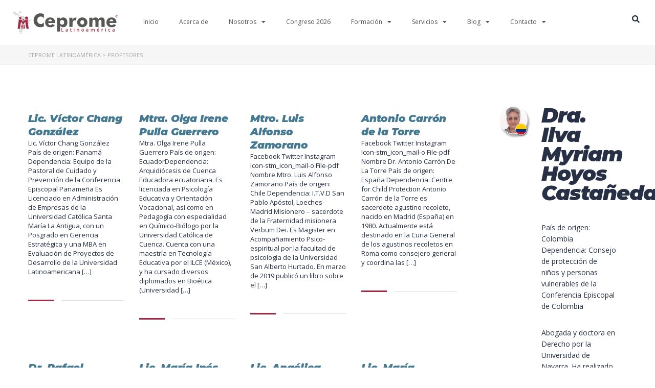

--- FILE ---
content_type: text/html; charset=UTF-8
request_url: https://cepromelat.com/Profesores/
body_size: 37646
content:
<!DOCTYPE html>
<html lang="es">
<head>
	<meta charset="UTF-8" />
	<meta name="viewport" content="width=device-width, initial-scale=1" />
	<link rel="profile" href="http://gmpg.org/xfn/11" />
	<link rel="pingback" href="https://cepromelat.com/xmlrpc.php" />
	<meta name='robots' content='index, follow, max-image-preview:large, max-snippet:-1, max-video-preview:-1' />
<script>window._wca = window._wca || [];</script>

	<!-- This site is optimized with the Yoast SEO plugin v23.1 - https://yoast.com/wordpress/plugins/seo/ -->
	<title>Profesores archivo - Ceprome Latinoamérica</title>
	<link rel="canonical" href="https://cepromelat.com/Profesores/" />
	<link rel="next" href="https://cepromelat.com/Profesores/page/2/" />
	<meta property="og:locale" content="es_ES" />
	<meta property="og:type" content="website" />
	<meta property="og:title" content="Profesores archivo - Ceprome Latinoamérica" />
	<meta property="og:url" content="https://cepromelat.com/Profesores/" />
	<meta property="og:site_name" content="Ceprome Latinoamérica" />
	<meta name="twitter:card" content="summary_large_image" />
	<script type="application/ld+json" class="yoast-schema-graph">{"@context":"https://schema.org","@graph":[{"@type":"CollectionPage","@id":"https://cepromelat.com/Profesores/","url":"https://cepromelat.com/Profesores/","name":"Profesores archivo - Ceprome Latinoamérica","isPartOf":{"@id":"https://cepromelat.com/#website"},"breadcrumb":{"@id":"https://cepromelat.com/Profesores/#breadcrumb"},"inLanguage":"es"},{"@type":"BreadcrumbList","@id":"https://cepromelat.com/Profesores/#breadcrumb","itemListElement":[{"@type":"ListItem","position":1,"name":"Portada","item":"https://cepromelat.com/"},{"@type":"ListItem","position":2,"name":"Profesores"}]},{"@type":"WebSite","@id":"https://cepromelat.com/#website","url":"https://cepromelat.com/","name":"Ceprome Latinoamérica","description":"Centro de investigación y formación interdisciplinar para la protección del menor","publisher":{"@id":"https://cepromelat.com/#organization"},"potentialAction":[{"@type":"SearchAction","target":{"@type":"EntryPoint","urlTemplate":"https://cepromelat.com/?s={search_term_string}"},"query-input":"required name=search_term_string"}],"inLanguage":"es"},{"@type":"Organization","@id":"https://cepromelat.com/#organization","name":"Ceprome Latinoamérica","url":"https://cepromelat.com/","logo":{"@type":"ImageObject","inLanguage":"es","@id":"https://cepromelat.com/#/schema/logo/image/","url":"https://cepromelat.com/wp-content/uploads/2022/02/ceprome-lat-2022_Mesa-de-trabajo-1-2.svg","contentUrl":"https://cepromelat.com/wp-content/uploads/2022/02/ceprome-lat-2022_Mesa-de-trabajo-1-2.svg","width":497,"height":109,"caption":"Ceprome Latinoamérica"},"image":{"@id":"https://cepromelat.com/#/schema/logo/image/"}}]}</script>
	<!-- / Yoast SEO plugin. -->


<link rel='dns-prefetch' href='//static.addtoany.com' />
<link rel='dns-prefetch' href='//stats.wp.com' />
<link rel='dns-prefetch' href='//secure.gravatar.com' />
<link rel='dns-prefetch' href='//cdnjs.cloudflare.com' />
<link rel='dns-prefetch' href='//fonts.googleapis.com' />
<link rel='dns-prefetch' href='//v0.wordpress.com' />
<link rel='dns-prefetch' href='//c0.wp.com' />
<link rel='dns-prefetch' href='//widgets.wp.com' />
<link rel='dns-prefetch' href='//s0.wp.com' />
<link rel='dns-prefetch' href='//0.gravatar.com' />
<link rel='dns-prefetch' href='//1.gravatar.com' />
<link rel='dns-prefetch' href='//2.gravatar.com' />
<link rel="alternate" type="application/rss+xml" title="Ceprome Latinoamérica &raquo; Feed" href="https://cepromelat.com/feed/" />
<link rel="alternate" type="application/rss+xml" title="Ceprome Latinoamérica &raquo; Feed de los comentarios" href="https://cepromelat.com/comments/feed/" />
<link rel="alternate" type="application/rss+xml" title="Ceprome Latinoamérica &raquo; Profesores Feed" href="https://cepromelat.com/Profesores/feed/" />
<script type="text/javascript">
/* <![CDATA[ */
window._wpemojiSettings = {"baseUrl":"https:\/\/s.w.org\/images\/core\/emoji\/15.0.3\/72x72\/","ext":".png","svgUrl":"https:\/\/s.w.org\/images\/core\/emoji\/15.0.3\/svg\/","svgExt":".svg","source":{"concatemoji":"https:\/\/cepromelat.com\/wp-includes\/js\/wp-emoji-release.min.js?ver=6.5.2"}};
/*! This file is auto-generated */
!function(i,n){var o,s,e;function c(e){try{var t={supportTests:e,timestamp:(new Date).valueOf()};sessionStorage.setItem(o,JSON.stringify(t))}catch(e){}}function p(e,t,n){e.clearRect(0,0,e.canvas.width,e.canvas.height),e.fillText(t,0,0);var t=new Uint32Array(e.getImageData(0,0,e.canvas.width,e.canvas.height).data),r=(e.clearRect(0,0,e.canvas.width,e.canvas.height),e.fillText(n,0,0),new Uint32Array(e.getImageData(0,0,e.canvas.width,e.canvas.height).data));return t.every(function(e,t){return e===r[t]})}function u(e,t,n){switch(t){case"flag":return n(e,"\ud83c\udff3\ufe0f\u200d\u26a7\ufe0f","\ud83c\udff3\ufe0f\u200b\u26a7\ufe0f")?!1:!n(e,"\ud83c\uddfa\ud83c\uddf3","\ud83c\uddfa\u200b\ud83c\uddf3")&&!n(e,"\ud83c\udff4\udb40\udc67\udb40\udc62\udb40\udc65\udb40\udc6e\udb40\udc67\udb40\udc7f","\ud83c\udff4\u200b\udb40\udc67\u200b\udb40\udc62\u200b\udb40\udc65\u200b\udb40\udc6e\u200b\udb40\udc67\u200b\udb40\udc7f");case"emoji":return!n(e,"\ud83d\udc26\u200d\u2b1b","\ud83d\udc26\u200b\u2b1b")}return!1}function f(e,t,n){var r="undefined"!=typeof WorkerGlobalScope&&self instanceof WorkerGlobalScope?new OffscreenCanvas(300,150):i.createElement("canvas"),a=r.getContext("2d",{willReadFrequently:!0}),o=(a.textBaseline="top",a.font="600 32px Arial",{});return e.forEach(function(e){o[e]=t(a,e,n)}),o}function t(e){var t=i.createElement("script");t.src=e,t.defer=!0,i.head.appendChild(t)}"undefined"!=typeof Promise&&(o="wpEmojiSettingsSupports",s=["flag","emoji"],n.supports={everything:!0,everythingExceptFlag:!0},e=new Promise(function(e){i.addEventListener("DOMContentLoaded",e,{once:!0})}),new Promise(function(t){var n=function(){try{var e=JSON.parse(sessionStorage.getItem(o));if("object"==typeof e&&"number"==typeof e.timestamp&&(new Date).valueOf()<e.timestamp+604800&&"object"==typeof e.supportTests)return e.supportTests}catch(e){}return null}();if(!n){if("undefined"!=typeof Worker&&"undefined"!=typeof OffscreenCanvas&&"undefined"!=typeof URL&&URL.createObjectURL&&"undefined"!=typeof Blob)try{var e="postMessage("+f.toString()+"("+[JSON.stringify(s),u.toString(),p.toString()].join(",")+"));",r=new Blob([e],{type:"text/javascript"}),a=new Worker(URL.createObjectURL(r),{name:"wpTestEmojiSupports"});return void(a.onmessage=function(e){c(n=e.data),a.terminate(),t(n)})}catch(e){}c(n=f(s,u,p))}t(n)}).then(function(e){for(var t in e)n.supports[t]=e[t],n.supports.everything=n.supports.everything&&n.supports[t],"flag"!==t&&(n.supports.everythingExceptFlag=n.supports.everythingExceptFlag&&n.supports[t]);n.supports.everythingExceptFlag=n.supports.everythingExceptFlag&&!n.supports.flag,n.DOMReady=!1,n.readyCallback=function(){n.DOMReady=!0}}).then(function(){return e}).then(function(){var e;n.supports.everything||(n.readyCallback(),(e=n.source||{}).concatemoji?t(e.concatemoji):e.wpemoji&&e.twemoji&&(t(e.twemoji),t(e.wpemoji)))}))}((window,document),window._wpemojiSettings);
/* ]]> */
</script>
<link rel='stylesheet' id='embed-pdf-viewer-css' href='https://cepromelat.com/wp-content/plugins/embed-pdf-viewer/css/embed-pdf-viewer.css?ver=2.4.6' type='text/css' media='screen' />
<link rel='stylesheet' id='masterstudy-bootstrap-css' href='https://cepromelat.com/wp-content/plugins/masterstudy-lms-learning-management-system/_core/assets/vendors/bootstrap.min.css?ver=3.6.28' type='text/css' media='all' />
<link rel='stylesheet' id='masterstudy-bootstrap-custom-css' href='https://cepromelat.com/wp-content/plugins/masterstudy-lms-learning-management-system/_core/assets/vendors/ms-bootstrap-custom.css?ver=3.6.28' type='text/css' media='all' />
<link rel='stylesheet' id='hfe-widgets-style-css' href='https://cepromelat.com/wp-content/plugins/header-footer-elementor/inc/widgets-css/frontend.css?ver=2.6.1' type='text/css' media='all' />
<link rel='stylesheet' id='hfe-woo-product-grid-css' href='https://cepromelat.com/wp-content/plugins/header-footer-elementor/inc/widgets-css/woo-products.css?ver=2.6.1' type='text/css' media='all' />
<style id='wp-emoji-styles-inline-css' type='text/css'>

	img.wp-smiley, img.emoji {
		display: inline !important;
		border: none !important;
		box-shadow: none !important;
		height: 1em !important;
		width: 1em !important;
		margin: 0 0.07em !important;
		vertical-align: -0.1em !important;
		background: none !important;
		padding: 0 !important;
	}
</style>
<style id='classic-theme-styles-inline-css' type='text/css'>
/*! This file is auto-generated */
.wp-block-button__link{color:#fff;background-color:#32373c;border-radius:9999px;box-shadow:none;text-decoration:none;padding:calc(.667em + 2px) calc(1.333em + 2px);font-size:1.125em}.wp-block-file__button{background:#32373c;color:#fff;text-decoration:none}
</style>
<link rel='stylesheet' id='apss-font-awesome-five-css' href='https://cepromelat.com/wp-content/plugins/accesspress-social-share/css/fontawesome-all.css?ver=4.5.6' type='text/css' media='all' />
<link rel='stylesheet' id='apss-frontend-css-css' href='https://cepromelat.com/wp-content/plugins/accesspress-social-share/css/frontend.css?ver=4.5.6' type='text/css' media='all' />
<link rel='stylesheet' id='apss-font-opensans-css' href='//fonts.googleapis.com/css?family=Open+Sans&#038;ver=6.5.2' type='text/css' media='all' />
<link rel='stylesheet' id='contact-form-7-css' href='https://cepromelat.com/wp-content/plugins/contact-form-7/includes/css/styles.css?ver=5.9.8' type='text/css' media='all' />
<link rel='stylesheet' id='stm_zoom_main-css' href='https://cepromelat.com/wp-content/plugins/eroom-zoom-meetings-webinar/assets/css/frontend/main.css?ver=1.5.7' type='text/css' media='all' />
<link rel='stylesheet' id='font-awesome-min-css' href='https://cepromelat.com/wp-content/plugins/masterstudy-lms-learning-management-system/_core/assets/vendors/font-awesome.min.css?ver=3.6.28' type='text/css' media='all' />
<link rel='stylesheet' id='stm_lms_icons-css' href='https://cepromelat.com/wp-content/plugins/masterstudy-lms-learning-management-system/_core/assets/icons/style.css?ver=3.6.28' type='text/css' media='all' />
<link rel='stylesheet' id='video.js-css' href='https://cepromelat.com/wp-content/plugins/masterstudy-lms-learning-management-system/_core/assets/vendors/video-js.min.css?ver=3.6.28' type='text/css' media='all' />
<link rel='stylesheet' id='masterstudy-lms-learning-management-system-css' href='https://cepromelat.com/wp-content/uploads/stm_lms_styles/stm_lms.css?ver=109233' type='text/css' media='all' />
<link rel='stylesheet' id='stm-lms-pmpro-css' href='https://cepromelat.com/wp-content/uploads/stm_lms_styles/parts/pmpro.css?ver=109233' type='text/css' media='all' />
<link rel='stylesheet' id='stm-lms-buddypress-css' href='https://cepromelat.com/wp-content/uploads/stm_lms_styles/parts/buddypress.css?ver=109233' type='text/css' media='all' />
<link rel='stylesheet' id='mailerlite_forms.css-css' href='https://cepromelat.com/wp-content/plugins/official-mailerlite-sign-up-forms/assets/css/mailerlite_forms.css?ver=1.7.18' type='text/css' media='all' />
<link rel='stylesheet' id='pmpro_frontend_base-css' href='https://cepromelat.com/wp-content/plugins/paid-memberships-pro/css/frontend/base.css?ver=3.6.4' type='text/css' media='all' />
<link rel='stylesheet' id='pmpro_frontend_variation_1-css' href='https://cepromelat.com/wp-content/plugins/paid-memberships-pro/css/frontend/variation_1.css?ver=3.6.4' type='text/css' media='all' />
<link rel='stylesheet' id='pdfp-public-css' href='https://cepromelat.com/wp-content/plugins/pdf-poster/build/public.css?ver=2.3.1' type='text/css' media='all' />
<link rel='stylesheet' id='stm_lazyload_init-css' href='https://cepromelat.com/wp-content/plugins/stm-post-type/theme/assets/lazyload.css?ver=false' type='text/css' media='all' />
<style id='woocommerce-inline-inline-css' type='text/css'>
.woocommerce form .form-row .required { visibility: visible; }
</style>
<link rel='stylesheet' id='ppress-frontend-css' href='https://cepromelat.com/wp-content/plugins/wp-user-avatar/assets/css/frontend.min.css?ver=4.16.6' type='text/css' media='all' />
<link rel='stylesheet' id='ppress-flatpickr-css' href='https://cepromelat.com/wp-content/plugins/wp-user-avatar/assets/flatpickr/flatpickr.min.css?ver=4.16.6' type='text/css' media='all' />
<link rel='stylesheet' id='ppress-select2-css' href='https://cepromelat.com/wp-content/plugins/wp-user-avatar/assets/select2/select2.min.css?ver=6.5.2' type='text/css' media='all' />
<link rel='stylesheet' id='stm-gdpr-styles-css' href='https://cepromelat.com/wp-content/plugins/gdpr-compliance-cookie-consent/assets/css/styles.css?ver=6.5.2' type='text/css' media='all' />
<link rel='stylesheet' id='hfe-style-css' href='https://cepromelat.com/wp-content/plugins/header-footer-elementor/assets/css/header-footer-elementor.css?ver=2.6.1' type='text/css' media='all' />
<link rel='stylesheet' id='elementor-icons-css' href='https://cepromelat.com/wp-content/plugins/elementor/assets/lib/eicons/css/elementor-icons.min.css?ver=5.40.0' type='text/css' media='all' />
<link rel='stylesheet' id='elementor-frontend-css' href='https://cepromelat.com/wp-content/plugins/elementor/assets/css/frontend.min.css?ver=3.29.2' type='text/css' media='all' />
<style id='elementor-frontend-inline-css' type='text/css'>
.elementor-kit-32882{--e-global-color-primary:#6EC1E4;--e-global-color-secondary:#54595F;--e-global-color-text:#7A7A7A;--e-global-color-accent:#61CE70;--e-global-color-6f2ddb25:#4054B2;--e-global-color-a7e9d7a:#23A455;--e-global-color-4d65bb77:#000;--e-global-color-2f22d533:#FFF;--e-global-typography-primary-font-family:"Roboto";--e-global-typography-primary-font-weight:600;--e-global-typography-secondary-font-family:"Roboto Slab";--e-global-typography-secondary-font-weight:400;--e-global-typography-text-font-family:"Roboto";--e-global-typography-text-font-weight:400;--e-global-typography-accent-font-family:"Roboto";--e-global-typography-accent-font-weight:500;}.elementor-kit-32882 e-page-transition{background-color:#FFBC7D;}.elementor-section.elementor-section-boxed > .elementor-container{max-width:100%;}.e-con{--container-max-width:100%;}.elementor-widget:not(:last-child){margin-block-end:20px;}.elementor-element{--widgets-spacing:20px 20px;--widgets-spacing-row:20px;--widgets-spacing-column:20px;}{}h1.entry-title{display:var(--page-title-display);}@media(max-width:1024px){.elementor-section.elementor-section-boxed > .elementor-container{max-width:1024px;}.e-con{--container-max-width:1024px;}}@media(max-width:767px){.elementor-section.elementor-section-boxed > .elementor-container{max-width:767px;}.e-con{--container-max-width:767px;}}
.elementor-35952 .elementor-element.elementor-element-6179d25{--display:flex;--flex-direction:row;--container-widget-width:initial;--container-widget-height:100%;--container-widget-flex-grow:1;--container-widget-align-self:stretch;--flex-wrap-mobile:wrap;--gap:0px 0px;--row-gap:0px;--column-gap:0px;}.elementor-35952 .elementor-element.elementor-element-2e454bc{--display:flex;--flex-direction:column;--container-widget-width:100%;--container-widget-height:initial;--container-widget-flex-grow:0;--container-widget-align-self:initial;--flex-wrap-mobile:wrap;}.elementor-35952 .elementor-element.elementor-element-2e454bc.e-con{--flex-grow:0;--flex-shrink:0;}.elementor-35952 .elementor-element.elementor-element-86f293b .hfe-site-logo-container, .elementor-35952 .elementor-element.elementor-element-86f293b .hfe-caption-width figcaption{text-align:center;}.elementor-35952 .elementor-element.elementor-element-86f293b .widget-image-caption{margin-top:0px;margin-bottom:0px;}.elementor-35952 .elementor-element.elementor-element-86f293b .hfe-site-logo-container .hfe-site-logo-img{border-style:none;}.elementor-35952 .elementor-element.elementor-element-7557987{--display:flex;--flex-direction:column;--container-widget-width:100%;--container-widget-height:initial;--container-widget-flex-grow:0;--container-widget-align-self:initial;--flex-wrap-mobile:wrap;}.elementor-35952 .elementor-element.elementor-element-6450243 .elementor-menu-toggle{margin-left:auto;background-color:#BB062E;}.elementor-35952 .elementor-element.elementor-element-6450243 .elementor-nav-menu--dropdown a, .elementor-35952 .elementor-element.elementor-element-6450243 .elementor-menu-toggle{color:#FFFFFF;fill:#FFFFFF;}.elementor-35952 .elementor-element.elementor-element-6450243 .elementor-nav-menu--dropdown{background-color:#4C4C4C;}.elementor-35952 .elementor-element.elementor-element-6450243 .elementor-nav-menu--dropdown a.elementor-item-active{color:#FFBE00;}.elementor-35952 .elementor-element.elementor-element-1ccd7da .hfe-search-form__container{min-height:8px;}.elementor-35952 .elementor-element.elementor-element-1ccd7da .hfe-search-submit{min-width:8px;}.elementor-35952 .elementor-element.elementor-element-1ccd7da .hfe-search-form__input{padding-left:calc(8px / 5);padding-right:calc(8px / 5);}.elementor-35952 .elementor-element.elementor-element-1ccd7da .hfe-search-form__container button#clear i:before,
					.elementor-35952 .elementor-element.elementor-element-1ccd7da .hfe-search-icon-toggle button#clear i:before,
				.elementor-35952 .elementor-element.elementor-element-1ccd7da .hfe-search-form__container button#clear-with-button i:before{font-size:20px;}.elementor-35952 .elementor-element.elementor-element-1ccd7da .hfe-search-form__input::placeholder{color:#7A7A7A6B;}.elementor-35952 .elementor-element.elementor-element-1ccd7da .hfe-search-form__input, .elementor-35952 .elementor-element.elementor-element-1ccd7da .hfe-input-focus .hfe-search-icon-toggle .hfe-search-form__input{background-color:#ededed;}.elementor-35952 .elementor-element.elementor-element-1ccd7da .hfe-search-icon-toggle .hfe-search-form__input{background-color:transparent;}.elementor-35952 .elementor-element.elementor-element-1ccd7da .hfe-search-form__container ,.elementor-35952 .elementor-element.elementor-element-1ccd7da .hfe-search-icon-toggle .hfe-search-form__input,.elementor-35952 .elementor-element.elementor-element-1ccd7da .hfe-input-focus .hfe-search-icon-toggle .hfe-search-form__input{border-style:none;}.elementor-35952 .elementor-element.elementor-element-1ccd7da .hfe-search-form__container, .elementor-35952 .elementor-element.elementor-element-1ccd7da .hfe-search-icon-toggle .hfe-search-form__input,.elementor-35952 .elementor-element.elementor-element-1ccd7da .hfe-input-focus .hfe-search-icon-toggle .hfe-search-form__input{border-radius:3px;}.elementor-35952 .elementor-element.elementor-element-1ccd7da .hfe-search-form__container button#clear-with-button,
					.elementor-35952 .elementor-element.elementor-element-1ccd7da .hfe-search-form__container button#clear,
					.elementor-35952 .elementor-element.elementor-element-1ccd7da .hfe-search-icon-toggle button#clear{color:#7a7a7a;}.elementor-35952 .elementor-element.elementor-element-183e7c0{--display:flex;--flex-direction:row;--container-widget-width:initial;--container-widget-height:100%;--container-widget-flex-grow:1;--container-widget-align-self:stretch;--flex-wrap-mobile:wrap;--gap:0px 0px;--row-gap:0px;--column-gap:0px;}.elementor-35952 .elementor-element.elementor-element-19769f0{--display:flex;--flex-direction:column;--container-widget-width:100%;--container-widget-height:initial;--container-widget-flex-grow:0;--container-widget-align-self:initial;--flex-wrap-mobile:wrap;}.elementor-35952 .elementor-element.elementor-element-19769f0.e-con{--flex-grow:0;--flex-shrink:0;}.elementor-35952 .elementor-element.elementor-element-2c794ef .hfe-site-logo-container, .elementor-35952 .elementor-element.elementor-element-2c794ef .hfe-caption-width figcaption{text-align:right;}.elementor-35952 .elementor-element.elementor-element-2c794ef .widget-image-caption{margin-top:0px;margin-bottom:0px;}.elementor-35952 .elementor-element.elementor-element-2c794ef .hfe-site-logo-container .hfe-site-logo-img{border-style:none;}.elementor-35952 .elementor-element.elementor-element-4819909{--display:flex;--flex-direction:column;--container-widget-width:100%;--container-widget-height:initial;--container-widget-flex-grow:0;--container-widget-align-self:initial;--flex-wrap-mobile:wrap;}.elementor-35952 .elementor-element.elementor-element-4819909.e-con{--flex-grow:0;--flex-shrink:0;}.elementor-35952 .elementor-element.elementor-element-518c2b8.elementor-element{--align-self:center;}.elementor-35952 .elementor-element.elementor-element-518c2b8 .elementor-menu-toggle{margin:0 auto;}.elementor-35952 .elementor-element.elementor-element-518c2b8 .elementor-nav-menu--dropdown a, .elementor-35952 .elementor-element.elementor-element-518c2b8 .elementor-menu-toggle{color:#FFFFFF;fill:#FFFFFF;}.elementor-35952 .elementor-element.elementor-element-518c2b8 .elementor-nav-menu--dropdown{background-color:#565656;}.elementor-35952 .elementor-element.elementor-element-518c2b8 .elementor-nav-menu--dropdown a.elementor-item-active{color:#BB062E;}.elementor-35952 .elementor-element.elementor-element-b3660bc{--display:flex;--flex-direction:column;--container-widget-width:100%;--container-widget-height:initial;--container-widget-flex-grow:0;--container-widget-align-self:initial;--flex-wrap-mobile:wrap;}.elementor-35952 .elementor-element.elementor-element-a73c701 .hfe-input-focus .hfe-search-icon-toggle input[type=search]{width:250px;}.elementor-35952 .elementor-element.elementor-element-a73c701 .hfe-search-icon-toggle input[type=search]{padding:0 calc( 15px / 2);}.elementor-35952 .elementor-element.elementor-element-a73c701 .hfe-search-icon-toggle i.fa-search:before{font-size:15px;}.elementor-35952 .elementor-element.elementor-element-a73c701 .hfe-search-icon-toggle i.fa-search, .elementor-35952 .elementor-element.elementor-element-a73c701 .hfe-search-icon-toggle{width:15px;}.elementor-35952 .elementor-element.elementor-element-a73c701 .hfe-input-focus .hfe-search-form__input:focus{background-color:#ededed;}.elementor-35952 .elementor-element.elementor-element-a73c701 .hfe-input-focus .hfe-search-icon-toggle .hfe-search-form__input{border-style:none;border-radius:3px;}@media(min-width:768px){.elementor-35952 .elementor-element.elementor-element-2e454bc{--width:33.3333%;}.elementor-35952 .elementor-element.elementor-element-7557987{--width:66.6666%;}.elementor-35952 .elementor-element.elementor-element-19769f0{--width:18.877%;}.elementor-35952 .elementor-element.elementor-element-4819909{--width:67.606%;}.elementor-35952 .elementor-element.elementor-element-b3660bc{--width:25%;}}@media(max-width:1024px) and (min-width:768px){.elementor-35952 .elementor-element.elementor-element-2e454bc{--width:252.328px;}}@media(max-width:1024px){.elementor-35952 .elementor-element.elementor-element-86f293b .hfe-site-logo-container, .elementor-35952 .elementor-element.elementor-element-86f293b .hfe-caption-width figcaption{text-align:center;}.elementor-35952 .elementor-element.elementor-element-86f293b .hfe-site-logo .hfe-site-logo-container img{width:100%;}.elementor-35952 .elementor-element.elementor-element-86f293b.elementor-element{--align-self:center;--flex-grow:1;--flex-shrink:0;}.elementor-35952 .elementor-element.elementor-element-7557987{--flex-direction:row;--container-widget-width:calc( ( 1 - var( --container-widget-flex-grow ) ) * 100% );--container-widget-height:100%;--container-widget-flex-grow:1;--container-widget-align-self:stretch;--flex-wrap-mobile:wrap;--justify-content:flex-end;--align-items:center;}.elementor-35952 .elementor-element.elementor-element-6450243{--nav-menu-icon-size:20px;}.elementor-35952 .elementor-element.elementor-element-6450243 .elementor-menu-toggle{border-width:0px;border-radius:5px;}.elementor-35952 .elementor-element.elementor-element-1ccd7da .hfe-search-form__container{min-height:6px;}.elementor-35952 .elementor-element.elementor-element-1ccd7da .hfe-search-submit{min-width:6px;}.elementor-35952 .elementor-element.elementor-element-1ccd7da .hfe-search-form__input{padding-left:calc(6px / 5);padding-right:calc(6px / 5);}.elementor-35952 .elementor-element.elementor-element-1ccd7da.elementor-element{--align-self:center;--order:99999 /* order end hack */;}}@media(max-width:767px){.elementor-35952 .elementor-element.elementor-element-86f293b .hfe-site-logo .hfe-site-logo-container img{width:70%;}.elementor-35952 .elementor-element.elementor-element-7557987{--justify-content:center;}.elementor-35952 .elementor-element.elementor-element-1ccd7da .hfe-search-form__container{min-height:0px;}.elementor-35952 .elementor-element.elementor-element-1ccd7da .hfe-search-submit{min-width:0px;}.elementor-35952 .elementor-element.elementor-element-1ccd7da .hfe-search-form__input{padding-left:calc(0px / 5);padding-right:calc(0px / 5);}.elementor-35952 .elementor-element.elementor-element-1ccd7da > .elementor-widget-container{margin:0px 0px 0px 0px;}.elementor-35952 .elementor-element.elementor-element-1ccd7da.elementor-element{--align-self:center;}}
</style>
<link rel='stylesheet' id='font-awesome-5-all-css' href='https://cepromelat.com/wp-content/plugins/elementor/assets/lib/font-awesome/css/all.min.css?ver=3.29.2' type='text/css' media='all' />
<link rel='stylesheet' id='font-awesome-4-shim-css' href='https://cepromelat.com/wp-content/plugins/elementor/assets/lib/font-awesome/css/v4-shims.min.css?ver=3.29.2' type='text/css' media='all' />
<link rel='stylesheet' id='linear-css' href='https://cepromelat.com/wp-content/plugins/masterstudy-lms-learning-management-system/_core/libraries/nuxy/taxonomy_meta/assets/linearicons/linear.css?ver=3.6.28' type='text/css' media='all' />
<link rel='stylesheet' id='font-icomoon-css' href='https://cepromelat.com/wp-content/themes/masterstudy/assets/css/icomoon.fonts.css?ver=4.8.135' type='text/css' media='all' />
<link rel='stylesheet' id='font-icomoon-rtl-css' href='https://cepromelat.com/wp-content/themes/masterstudy/assets/css/rtl_demo/style.css?ver=4.8.135' type='text/css' media='all' />
<link rel='stylesheet' id='select2-css' href='https://cdnjs.cloudflare.com/ajax/libs/select2/4.0.7/css/select2.min.css?ver=4.6.21' type='text/css' media='all' />
<link rel='stylesheet' id='fancybox-css' href='https://cepromelat.com/wp-content/themes/masterstudy/assets/vendors/jquery.fancybox.min.css?ver=4.8.135' type='text/css' media='all' />
<link rel='stylesheet' id='animate-css' href='https://cepromelat.com/wp-content/themes/masterstudy/assets/css/animate.css?ver=4.8.135' type='text/css' media='all' />
<link rel='stylesheet' id='stm_theme_styles-css' href='https://cepromelat.com/wp-content/themes/masterstudy/assets/css/styles.css?ver=4.8.135' type='text/css' media='all' />
<link rel='stylesheet' id='stm-stm_layout_styles-rtl-demo-css' href='https://cepromelat.com/wp-content/themes/masterstudy/assets/css/vc_modules/stm_layout_styles/rtl-demo.css?ver=4.8.135' type='text/css' media='all' />
<link rel='stylesheet' id='stm_theme_styles_animation-css' href='https://cepromelat.com/wp-content/themes/masterstudy/assets/css/animation.css?ver=4.8.135' type='text/css' media='all' />
<link rel='stylesheet' id='stm-headers-header_6-css' href='https://cepromelat.com/wp-content/themes/masterstudy/assets/css/vc_modules/headers/header_6.css?ver=4.8.135' type='text/css' media='all' />
<link rel='stylesheet' id='stm-headers_transparent-header_6_transparent-css' href='https://cepromelat.com/wp-content/themes/masterstudy/assets/css/vc_modules/headers_transparent/header_6_transparent.css?ver=4.8.135' type='text/css' media='all' />
<link rel='stylesheet' id='stm-stm_woo_styles-woocommerce-css' href='https://cepromelat.com/wp-content/themes/masterstudy/assets/css/vc_modules/stm_woo_styles/woocommerce.css?ver=4.8.135' type='text/css' media='all' />
<link rel='stylesheet' id='stm_theme_style-css' href='https://cepromelat.com/wp-content/themes/masterstudy/style.css?ver=4.8.135' type='text/css' media='all' />
<style id='stm_theme_style-inline-css' type='text/css'>
#header:not(.transparent_header) .header_default {
	        background-color : 
	        
	         !important;
	    }
#header:not(.transparent_header) .header_default {
			background-color:  !important;
		}

			body .ms_lms_loader {
			border-color: #a12944 #a12944 transparent transparent;
			}
			body .ms_lms_loader::after, .ms_lms_loader::before {
			border-color:  transparent transparent #a12944 #a12944;
			}
@media (max-width: 1025px) {
	    #header .mobile_search_courses {
	     display: none !important;
	    }
	}
</style>
<link rel='stylesheet' id='stm_theme_custom_styles-css' href='https://cepromelat.com/wp-content/uploads/stm_lms_styles/custom_styles.css?ver=4.8.135' type='text/css' media='all' />
<link rel='stylesheet' id='language_center-css' href='https://cepromelat.com/wp-content/themes/masterstudy/assets/layout_icons/language_center/style.css?ver=4.8.135' type='text/css' media='all' />
<link rel='stylesheet' id='stm-teachers_grid-style_1-css' href='https://cepromelat.com/wp-content/themes/masterstudy/assets/css/vc_modules/teachers_grid/style_1.css?ver=4.8.135' type='text/css' media='all' />
<link rel='stylesheet' id='stm-hfe-style_1-css' href='https://cepromelat.com/wp-content/themes/masterstudy/assets/css/vc_modules/hfe/style_1.css?ver=4.8.135' type='text/css' media='all' />
<link rel='stylesheet' id='dflip-style-css' href='https://cepromelat.com/wp-content/plugins/3d-flipbook-dflip-lite/assets/css/dflip.min.css?ver=2.4.20' type='text/css' media='all' />
<link rel='stylesheet' id='addtoany-css' href='https://cepromelat.com/wp-content/plugins/add-to-any/addtoany.min.css?ver=1.16' type='text/css' media='all' />
<link rel='stylesheet' id='hfe-elementor-icons-css' href='https://cepromelat.com/wp-content/plugins/elementor/assets/lib/eicons/css/elementor-icons.min.css?ver=5.34.0' type='text/css' media='all' />
<link rel='stylesheet' id='hfe-icons-list-css' href='https://cepromelat.com/wp-content/plugins/elementor/assets/css/widget-icon-list.min.css?ver=3.24.3' type='text/css' media='all' />
<link rel='stylesheet' id='hfe-social-icons-css' href='https://cepromelat.com/wp-content/plugins/elementor/assets/css/widget-social-icons.min.css?ver=3.24.0' type='text/css' media='all' />
<link rel='stylesheet' id='hfe-social-share-icons-brands-css' href='https://cepromelat.com/wp-content/plugins/elementor/assets/lib/font-awesome/css/brands.css?ver=5.15.3' type='text/css' media='all' />
<link rel='stylesheet' id='hfe-social-share-icons-fontawesome-css' href='https://cepromelat.com/wp-content/plugins/elementor/assets/lib/font-awesome/css/fontawesome.css?ver=5.15.3' type='text/css' media='all' />
<link rel='stylesheet' id='hfe-nav-menu-icons-css' href='https://cepromelat.com/wp-content/plugins/elementor/assets/lib/font-awesome/css/solid.css?ver=5.15.3' type='text/css' media='all' />
<link rel='stylesheet' id='hfe-widget-blockquote-css' href='https://cepromelat.com/wp-content/plugins/elementor-pro/assets/css/widget-blockquote.min.css?ver=3.25.0' type='text/css' media='all' />
<link rel='stylesheet' id='hfe-mega-menu-css' href='https://cepromelat.com/wp-content/plugins/elementor-pro/assets/css/widget-mega-menu.min.css?ver=3.26.2' type='text/css' media='all' />
<link rel='stylesheet' id='hfe-nav-menu-widget-css' href='https://cepromelat.com/wp-content/plugins/elementor-pro/assets/css/widget-nav-menu.min.css?ver=3.26.0' type='text/css' media='all' />
<link rel='stylesheet' id='redux-google-fonts-stm_option-css' href='https://fonts.googleapis.com/css?family=Montserrat%3A900italic%7COpen+Sans%7CRaleway&#038;subset=latin&#038;ver=1717607988' type='text/css' media='all' />
<link rel='stylesheet' id='elementor-gf-local-roboto-css' href='https://cepromelat.com/wp-content/uploads/elementor/google-fonts/css/roboto.css?ver=1744000556' type='text/css' media='all' />
<link rel='stylesheet' id='elementor-gf-local-robotoslab-css' href='https://cepromelat.com/wp-content/uploads/elementor/google-fonts/css/robotoslab.css?ver=1744000566' type='text/css' media='all' />
<link rel='stylesheet' id='elementor-icons-shared-0-css' href='https://cepromelat.com/wp-content/plugins/elementor/assets/lib/font-awesome/css/fontawesome.min.css?ver=5.15.3' type='text/css' media='all' />
<link rel='stylesheet' id='elementor-icons-fa-solid-css' href='https://cepromelat.com/wp-content/plugins/elementor/assets/lib/font-awesome/css/solid.min.css?ver=5.15.3' type='text/css' media='all' />
<link rel='stylesheet' id='jetpack_css-css' href='https://c0.wp.com/p/jetpack/13.6.1/css/jetpack.css' type='text/css' media='all' />
<script type="text/javascript" src="https://c0.wp.com/c/6.5.2/wp-includes/js/jquery/jquery.min.js" id="jquery-core-js"></script>
<script type="text/javascript" src="https://c0.wp.com/c/6.5.2/wp-includes/js/jquery/jquery-migrate.min.js" id="jquery-migrate-js"></script>
<script type="text/javascript" id="jquery-js-after">
/* <![CDATA[ */
!function($){"use strict";$(document).ready(function(){$(this).scrollTop()>100&&$(".hfe-scroll-to-top-wrap").removeClass("hfe-scroll-to-top-hide"),$(window).scroll(function(){$(this).scrollTop()<100?$(".hfe-scroll-to-top-wrap").fadeOut(300):$(".hfe-scroll-to-top-wrap").fadeIn(300)}),$(".hfe-scroll-to-top-wrap").on("click",function(){$("html, body").animate({scrollTop:0},300);return!1})})}(jQuery);
!function($){'use strict';$(document).ready(function(){var bar=$('.hfe-reading-progress-bar');if(!bar.length)return;$(window).on('scroll',function(){var s=$(window).scrollTop(),d=$(document).height()-$(window).height(),p=d? s/d*100:0;bar.css('width',p+'%')});});}(jQuery);
/* ]]> */
</script>
<script type="text/javascript" id="addtoany-core-js-before">
/* <![CDATA[ */
window.a2a_config=window.a2a_config||{};a2a_config.callbacks=[];a2a_config.overlays=[];a2a_config.templates={};a2a_localize = {
	Share: "Compartir",
	Save: "Guardar",
	Subscribe: "Suscribir",
	Email: "Correo electrónico",
	Bookmark: "Marcador",
	ShowAll: "Mostrar todo",
	ShowLess: "Mostrar menos",
	FindServices: "Encontrar servicio(s)",
	FindAnyServiceToAddTo: "Encuentra al instante cualquier servicio para añadir a",
	PoweredBy: "Funciona con",
	ShareViaEmail: "Compartir por correo electrónico",
	SubscribeViaEmail: "Suscribirse a través de correo electrónico",
	BookmarkInYourBrowser: "Añadir a marcadores de tu navegador",
	BookmarkInstructions: "Presiona «Ctrl+D» o «\u2318+D» para añadir esta página a marcadores",
	AddToYourFavorites: "Añadir a tus favoritos",
	SendFromWebOrProgram: "Enviar desde cualquier dirección o programa de correo electrónico ",
	EmailProgram: "Programa de correo electrónico",
	More: "Más&#8230;",
	ThanksForSharing: "¡Gracias por compartir!",
	ThanksForFollowing: "¡Gracias por seguirnos!"
};
/* ]]> */
</script>
<script type="text/javascript" defer src="https://static.addtoany.com/menu/page.js" id="addtoany-core-js"></script>
<script type="text/javascript" defer src="https://cepromelat.com/wp-content/plugins/add-to-any/addtoany.min.js?ver=1.1" id="addtoany-jquery-js"></script>
<script type="text/javascript" id="stm-lms-lms-js-extra">
/* <![CDATA[ */
var stm_lms_vars = {"symbol":"S","position":"left","currency_thousands":",","wp_rest_nonce":"63a8173a95","translate":{"delete":"Are you sure you want to delete this course from cart?"}};
/* ]]> */
</script>
<script type="text/javascript" src="https://cepromelat.com/wp-content/plugins/masterstudy-lms-learning-management-system/_core/assets/js/lms.js?ver=109233" id="stm-lms-lms-js"></script>
<script type="text/javascript" src="https://cepromelat.com/wp-content/plugins/stm-post-type/theme/assets/lazysizes.min.js?ver=false" id="lazysizes.js-js"></script>
<script type="text/javascript" src="https://cepromelat.com/wp-content/plugins/stm-post-type/theme/assets/stm_lms_lazyload.js?ver=false" id="stm_lms_lazysizes-js"></script>
<script type="text/javascript" src="https://c0.wp.com/p/woocommerce/9.1.4/assets/js/jquery-blockui/jquery.blockUI.min.js" id="jquery-blockui-js" data-wp-strategy="defer"></script>
<script type="text/javascript" id="wc-add-to-cart-js-extra">
/* <![CDATA[ */
var wc_add_to_cart_params = {"ajax_url":"\/wp-admin\/admin-ajax.php","wc_ajax_url":"\/?wc-ajax=%%endpoint%%","i18n_view_cart":"Ver carrito","cart_url":"https:\/\/cepromelat.com","is_cart":"","cart_redirect_after_add":"no"};
/* ]]> */
</script>
<script type="text/javascript" src="https://c0.wp.com/p/woocommerce/9.1.4/assets/js/frontend/add-to-cart.min.js" id="wc-add-to-cart-js" data-wp-strategy="defer"></script>
<script type="text/javascript" src="https://c0.wp.com/p/woocommerce/9.1.4/assets/js/js-cookie/js.cookie.min.js" id="js-cookie-js" defer="defer" data-wp-strategy="defer"></script>
<script type="text/javascript" id="woocommerce-js-extra">
/* <![CDATA[ */
var woocommerce_params = {"ajax_url":"\/wp-admin\/admin-ajax.php","wc_ajax_url":"\/?wc-ajax=%%endpoint%%"};
/* ]]> */
</script>
<script type="text/javascript" src="https://c0.wp.com/p/woocommerce/9.1.4/assets/js/frontend/woocommerce.min.js" id="woocommerce-js" defer="defer" data-wp-strategy="defer"></script>
<script type="text/javascript" src="https://cepromelat.com/wp-content/plugins/wp-user-avatar/assets/flatpickr/flatpickr.min.js?ver=4.16.6" id="ppress-flatpickr-js"></script>
<script type="text/javascript" src="https://cepromelat.com/wp-content/plugins/wp-user-avatar/assets/select2/select2.min.js?ver=4.16.6" id="ppress-select2-js"></script>
<script type="text/javascript" id="zilla-likes-js-extra">
/* <![CDATA[ */
var zilla_likes = {"ajaxurl":"https:\/\/cepromelat.com\/wp-admin\/admin-ajax.php"};
/* ]]> */
</script>
<script type="text/javascript" src="https://cepromelat.com/wp-content/plugins/zilla-likes/scripts/zilla-likes.js?ver=6.5.2" id="zilla-likes-js"></script>
<script type="text/javascript" src="https://cepromelat.com/wp-content/plugins/elementor/assets/lib/font-awesome/js/v4-shims.min.js?ver=3.29.2" id="font-awesome-4-shim-js"></script>
<script type="text/javascript" src="https://cepromelat.com/wp-content/plugins/js_composer/assets/js/vendors/woocommerce-add-to-cart.js?ver=8.7.2" id="vc_woocommerce-add-to-cart-js-js"></script>
<script type="text/javascript" src="https://stats.wp.com/s-202604.js" id="woocommerce-analytics-js" defer="defer" data-wp-strategy="defer"></script>
<script></script><link rel="https://api.w.org/" href="https://cepromelat.com/wp-json/" /><link rel="EditURI" type="application/rsd+xml" title="RSD" href="https://cepromelat.com/xmlrpc.php?rsd" />
<meta name="generator" content="WordPress 6.5.2" />
<meta name="generator" content="WooCommerce 9.1.4" />

	<script type="text/javascript">var ajaxurl = 'https://cepromelat.com/wp-admin/admin-ajax.php';</script>

		<script>
			var daysStr = "Días";
			var hoursStr = "Horas";
			var minutesStr = "Minutos";
			var secondsStr = "Segundos";
		</script>
				<script>
			var stm_lms_pro_nonces = {"stm_lms_pro_install_base":"8cdbc9f54d","stm_lms_pro_search_courses":"06a986579f","stm_lms_pro_udemy_import_courses":"cfce8df680","stm_lms_pro_udemy_publish_course":"1695563bd0","stm_lms_pro_udemy_import_curriculum":"d831f4e117","stm_lms_pro_save_addons":"afe18c3357","stm_lms_create_announcement":"fd941198c8","stm_lms_get_course_info":"152e038fc0","stm_lms_get_course_students":"c42f72d8c0","stm_lms_change_post_status":"fa2c46328b","stm_lms_media_library_get_files":"e16d1c0789","stm_lms_media_library_get_file_by_id":"40ea4a0d47","stm_lms_media_library_delete_file":"c9c04b0854","stm_lms_media_library_search_file":"881ea7e3ef"};
		</script>
			<script type="text/javascript">
		var stm_lms_ajaxurl = 'https://cepromelat.com/wp-admin/admin-ajax.php';
		var stm_lms_resturl = 'https://cepromelat.com/wp-json/stm-lms/v1';
		var ms_lms_resturl = 'https://cepromelat.com/wp-json/masterstudy-lms/v2';
		var ms_lms_nonce = '63a8173a95';
		var stm_ajax_add_pear_hb = '625dd1c47a';
			</script>
	<style>
		.vue_is_disabled {
			display: none;
		}
		#wp-admin-bar-lms-settings img {
			max-width: 16px;
			vertical-align: sub;
		}
	</style>
		<script>
		var stm_lms_nonces = {"stm_install_starter_theme":"73ff3c79be","load_modal":"66320d5b22","load_content":"25e1c7e58e","start_quiz":"581fc0b380","user_answers":"b1c8138395","get_order_info":"47c65814ea","user_orders":"720f1846ae","stm_lms_get_instructor_courses":"e3e8bb9abe","stm_lms_add_comment":"3c47b1f7c2","stm_lms_manage_students":"cc79468331","stm_lms_get_comments":"d9a47ecc9c","stm_lms_login":"efad2aa5b3","stm_lms_register":"c417fb039d","stm_lms_become_instructor":"d2d3a554c5","stm_lms_enterprise":"9ac706af84","stm_lms_get_user_courses":"dd30da3197","stm_lms_get_user_quizzes":"535014c2bf","stm_lms_wishlist":"773d9cf564","stm_lms_save_user_info":"844b7a2433","stm_lms_lost_password":"fe47ae0a3a","stm_lms_change_avatar":"31c5d17cf3","stm_lms_delete_avatar":"a2b81e433c","stm_lms_complete_lesson":"76371ee9ad","stm_lms_use_membership":"7df83c24d8","stm_lms_change_featured":"a469089ef0","stm_lms_delete_course_subscription":"4a17f918e2","stm_lms_get_reviews":"544948ad31","stm_lms_add_review":"6b61cf8665","stm_lms_add_to_cart":"fb14b1b95b","stm_lms_delete_from_cart":"09813911bc","stm_lms_purchase":"f9c20b0c4e","stm_lms_send_message":"c033065fd7","stm_lms_get_user_conversations":"b30268b432","stm_lms_get_user_messages":"335513b7ee","stm_lms_clear_new_messages":"b8f3844318","wpcfto_save_settings":"98bd03147c","stm_lms_tables_update":"ad5405eb82","stm_lms_get_enterprise_groups":"0fed83c4d8","stm_lms_get_enterprise_group":"142878302f","stm_lms_add_enterprise_group":"cbedd12379","stm_lms_delete_enterprise_group":"2e11fb1f94","stm_lms_add_to_cart_enterprise":"656378ed19","stm_lms_get_user_ent_courses":"7096ede335","stm_lms_delete_user_ent_courses":"deec56821e","stm_lms_add_user_ent_courses":"4dbf229d13","stm_lms_change_ent_group_admin":"6c7ee60e33","stm_lms_delete_user_from_group":"38706c25d9","stm_lms_import_groups":"d8a00b6ad5","stm_lms_edit_user_answer":"975a6efdd2","stm_lms_get_user_points_history":"2dd8500867","stm_lms_buy_for_points":"6ff88b55c4","stm_lms_get_point_users":"93472e34a4","stm_lms_get_user_points_history_admin":"241fd03078","stm_lms_change_points":"8e09ecf9db","stm_lms_delete_points":"48bd01bc00","stm_lms_get_user_bundles":"fa9b1333ab","stm_lms_change_bundle_status":"0b5f9db659","stm_lms_delete_bundle":"44dafde810","stm_lms_check_certificate_code":"c2bfe0ea6e","stm_lms_get_google_classroom_courses":"9ef72bf16a","stm_lms_get_google_classroom_course":"715cec1c4d","stm_lms_get_google_classroom_publish_course":"30dc27bee2","stm_lms_get_g_c_get_archive_page":"cf0ff96662","install_zoom_addon":"71f2f68f40","stm_lms_get_course_cookie_redirect":"cc44d59aaa","stm_get_certificates":"766174f452","stm_get_certificate_fields":"3b5ca27769","stm_save_certificate":"7a0559537b","stm_upload_certificate_images":"d89d830fc0","stm_generate_certificates_preview":"138256254b","stm_save_default_certificate":"8be14320ec","stm_delete_default_certificate":"f70b0934a3","stm_save_certificate_category":"2e95290bdf","stm_delete_certificate_category":"f70d5196cb","stm_get_certificate_categories":"8f3f1046bc","stm_get_certificate":"eb18b1874f","stm_delete_certificate":"d965c144e2","stm_lms_get_users_submissions":"de25359469","stm_lms_update_user_status":"02782c1d6a","stm_lms_hide_become_instructor_notice":"4e9548a45a","stm_lms_ban_user":"43ce17cb42","stm_lms_save_forms":"265559d9d2","stm_lms_get_forms":"b1724ccb21","stm_lms_upload_form_file":"a40db61fc2","stm_lms_dashboard_get_course_students":"e11e0e7e31","stm_lms_dashboard_delete_user_from_course":"573ca5bb52","stm_lms_dashboard_add_user_to_course":"b0a3cca7fe","stm_lms_dashboard_import_users_to_course":"06d52d5649","stm_lms_dashboard_export_course_students_to_csv":"bfdc037163","stm_lms_add_to_cart_guest":"8296d91d5d","stm_lms_fast_login":"ba0af6ca73","stm_lms_fast_register":"4271edbc72","stm_lms_change_lms_author":"2fb9bdfa63","stm_lms_add_student_manually":"a7662e382d","stm_lms_change_course_status":"57d38cfabf","stm_lms_total_progress":"3f3622362c","stm_lms_add_h5p_result":"86f677ee00","stm_lms_toggle_buying":"bdbd38d57b","stm_lms_logout":"4cfcaecae7","stm_lms_restore_password":"1feda8bbd4","stm_lms_hide_announcement":"693fa0bf4b","stm_lms_get_curriculum_v2":"9cf9ee8092","stm_lms_dashboard_get_student_progress":"f63dcbb13d","stm_lms_dashboard_set_student_item_progress":"3f1e63d007","stm_lms_dashboard_reset_student_progress":"04267b9996","stm_lms_dashboard_get_courses_list":"779da9a785","stm_lms_dashboard_get_student_assignments":"289eb85428","stm_lms_dashboard_get_student_quizzes":"a83bd6f4d7","stm_lms_dashboard_get_student_quiz":"8d4e180cad","stm_lms_wizard_save_settings":"6f6008166a","stm_lms_wizard_save_business_type":"f895ff365d","stm_lms_get_enrolled_assingments":"4c776f42df","stm-lms-starter-theme-install":"f08cbc3a43","stm_lms_enrolled_quizzes":"768fff3d42"};
	</script>
		<style>
		:root {
							--accent-100: rgba(34,122,255,1);
				--accent-70: rgba(34, 122, 255, 0.7);
				--accent-50: rgba(34, 122, 255, 0.5);
				--accent-30: rgba(34, 122, 255, 0.3);
				--accent-10: rgba(34, 122, 255, 0.1);
				--accent-5: rgba(34, 122, 255, 0.05);
				--accent-0: rgba(34, 122, 255, 0);
				--accent-hover: rgba(34, 122, 255, 0.85);
							--warning-100: rgba(255,168,0,1);
				--warning-70: rgba(255, 168, 0, 0.7);
				--warning-50: rgba(255, 168, 0, 0.5);
				--warning-30: rgba(255, 168, 0, 0.3);
				--warning-10: rgba(255, 168, 0, 0.1);
				--warning-5: rgba(255, 168, 0, 0.05);
				--warning-0: rgba(255, 168, 0, 0);
				--warning-hover: rgba(255, 168, 0, 0.85);
							--danger-100: rgba(255,57,69,1);
				--danger-70: rgba(255, 57, 69, 0.7);
				--danger-50: rgba(255, 57, 69, 0.5);
				--danger-30: rgba(255, 57, 69, 0.3);
				--danger-10: rgba(255, 57, 69, 0.1);
				--danger-5: rgba(255, 57, 69, 0.05);
				--danger-0: rgba(255, 57, 69, 0);
				--danger-hover: rgba(255, 57, 69, 0.85);
							--success-100: rgba(97,204,47,1);
				--success-70: rgba(97, 204, 47, 0.7);
				--success-50: rgba(97, 204, 47, 0.5);
				--success-30: rgba(97, 204, 47, 0.3);
				--success-10: rgba(97, 204, 47, 0.1);
				--success-5: rgba(97, 204, 47, 0.05);
				--success-0: rgba(97, 204, 47, 0);
				--success-hover: rgba(97, 204, 47, 0.85);
					}
	</style>
	        <!-- MailerLite Universal -->
        <script>
            (function(w,d,e,u,f,l,n){w[f]=w[f]||function(){(w[f].q=w[f].q||[])
                .push(arguments);},l=d.createElement(e),l.async=1,l.src=u,
                n=d.getElementsByTagName(e)[0],n.parentNode.insertBefore(l,n);})
            (window,document,'script','https://assets.mailerlite.com/js/universal.js','ml');
            ml('account', '2019313');
            ml('enablePopups', true);
        </script>
        <!-- End MailerLite Universal -->
        <style id="pmpro_colors">:root {
	--pmpro--color--base: #ffffff;
	--pmpro--color--contrast: #222222;
	--pmpro--color--accent: #0c3d54;
	--pmpro--color--accent--variation: hsl( 199,75%,28.5% );
	--pmpro--color--border--variation: hsl( 0,0%,91% );
}</style>        <style>
                    </style>
	<style>img#wpstats{display:none}</style>
			<script type="text/javascript">
		var stm_wpcfto_ajaxurl = 'https://cepromelat.com/wp-admin/admin-ajax.php';
	</script>

	<style>
		.vue_is_disabled {
			display: none;
		}
	</style>
		<script>
		var stm_wpcfto_nonces = {"wpcfto_save_settings":"98bd03147c","get_image_url":"506a0ede9b","wpcfto_upload_file":"e8822a2c43","wpcfto_search_posts":"06c5df172d","wpcfto_regenerate_fonts":"4795a451b6","wpcfto_create_term":"713a5e19df"};
	</script>
		<script>
		var ajaxurl = 'https://cepromelat.com/wp-admin/admin-ajax.php';
		var stm_install_plugin = '787cfb9622';
		var stm_buddypress_groups = 'b925fbb622';
		var stm_ajax_add_review = '983cd78550';
	</script>
	<link rel="shortcut icon" type="image/x-icon" href="https://cepromelat.com/wp-content/uploads/2022/02/Ceprome-favicon_Mesa-de-trabajo-1-3.svg" />
	<noscript><style>.woocommerce-product-gallery{ opacity: 1 !important; }</style></noscript>
	<meta name="generator" content="Elementor 3.29.2; features: additional_custom_breakpoints, e_local_google_fonts; settings: css_print_method-internal, google_font-enabled, font_display-auto">
			<style>
				.e-con.e-parent:nth-of-type(n+4):not(.e-lazyloaded):not(.e-no-lazyload),
				.e-con.e-parent:nth-of-type(n+4):not(.e-lazyloaded):not(.e-no-lazyload) * {
					background-image: none !important;
				}
				@media screen and (max-height: 1024px) {
					.e-con.e-parent:nth-of-type(n+3):not(.e-lazyloaded):not(.e-no-lazyload),
					.e-con.e-parent:nth-of-type(n+3):not(.e-lazyloaded):not(.e-no-lazyload) * {
						background-image: none !important;
					}
				}
				@media screen and (max-height: 640px) {
					.e-con.e-parent:nth-of-type(n+2):not(.e-lazyloaded):not(.e-no-lazyload),
					.e-con.e-parent:nth-of-type(n+2):not(.e-lazyloaded):not(.e-no-lazyload) * {
						background-image: none !important;
					}
				}
			</style>
			<meta name="generator" content="Powered by WPBakery Page Builder - drag and drop page builder for WordPress."/>
<style id='wp-fonts-local' type='text/css'>
@font-face{font-family:Inter;font-style:normal;font-weight:300 900;font-display:fallback;src:url('https://cepromelat.com/wp-content/plugins/woocommerce/assets/fonts/Inter-VariableFont_slnt,wght.woff2') format('woff2');font-stretch:normal;}
@font-face{font-family:Cardo;font-style:normal;font-weight:400;font-display:fallback;src:url('https://cepromelat.com/wp-content/plugins/woocommerce/assets/fonts/cardo_normal_400.woff2') format('woff2');}
</style>
<link rel="icon" href="https://cepromelat.com/wp-content/uploads/2022/02/Ceprome-favicon_Mesa-de-trabajo-1-3.svg" sizes="32x32" />
<link rel="icon" href="https://cepromelat.com/wp-content/uploads/2022/02/Ceprome-favicon_Mesa-de-trabajo-1-3.svg" sizes="192x192" />
<link rel="apple-touch-icon" href="https://cepromelat.com/wp-content/uploads/2022/02/Ceprome-favicon_Mesa-de-trabajo-1-3.svg" />
<meta name="msapplication-TileImage" content="https://cepromelat.com/wp-content/uploads/2022/02/Ceprome-favicon_Mesa-de-trabajo-1-3.svg" />
<style type="text/css" title="dynamic-css" class="options-output">.logo-unit .logo{font-family:Montserrat;color:#fff;font-size:11px;}#header .header_default, #header .header_default .stm_header_links a, #header .header_default .header_main_menu_wrapper a, #header .header_default .header_top_bar a, #header .header_default .right_buttons a > i, #header .header_default .header_top_bar{color:#545454;}#header .header_default .stm_header_links a:hover, #header .header_default .header_main_menu_wrapper a:hover, #header .header_default .header_top_bar a:hover,
                    .header_5 .header_main_menu_wrapper .header-menu > li.current-menu-item > a, .header_5 .header_main_menu_wrapper .header-menu > li:hover > a{color:#a12944;}.header_top_bar, .header_top_bar a, .header_2_top_bar .header_2_top_bar__inner ul.header-menu li a{font-family:Montserrat;font-weight:normal;font-style:normal;color:#aaaaaa;font-size:12px;}
body.skin_custom_color .stm_archive_product_inner_grid_content .stm-courses li.product.course-col-list .product-image .onsale,
body.skin_custom_color .related.products .stm-courses li.product.course-col-list .product-image .onsale,
body.skin_custom_color .stm_archive_product_inner_grid_content .stm-courses li.product .product__inner .woocommerce-LoopProduct-link .onsale,
body.skin_custom_color .related.products .stm-courses li.product .product__inner .woocommerce-LoopProduct-link .onsale,
body.skin_custom_color .post_list_main_section_wrapper .post_list_meta_unit .sticky_post,
body.skin_custom_color .overflowed_content .wpb_column .icon_box,
.wc-block-checkout__actions_row .wc-block-components-checkout-place-order-button, 
.wc-block-components-totals-coupon__form .wc-block-components-totals-coupon__button,
.wc-block-cart__submit-button,
body.skin_custom_color .stm_countdown_bg,
body.skin_custom_color #searchform-mobile .search-wrapper .search-submit,
body.skin_custom_color .header-menu-mobile .header-menu > li .arrow.active,
body.skin_custom_color .header-menu-mobile .header-menu > li.opened > a,
body.skin_custom_color mark,
body.skin_custom_color .woocommerce .cart-totals_wrap .shipping-calculator-button:hover,
body.skin_custom_color .detailed_rating .detail_rating_unit tr td.bar .full_bar .bar_filler,
body.skin_custom_color .product_status.new,
body.skin_custom_color .stm_woo_helpbar .woocommerce-product-search input[type="submit"],
body.skin_custom_color .stm_archive_product_inner_unit .stm_archive_product_inner_unit_centered .stm_featured_product_price .price.price_free,
body.skin_custom_color .sidebar-area .widget:after,
body.skin_custom_color .sidebar-area .socials_widget_wrapper .widget_socials li .back a,
body.skin_custom_color .socials_widget_wrapper .widget_socials li .back a,
body.skin_custom_color .widget_categories ul li a:hover:after,
body.skin_custom_color .event_date_info_table .event_btn .btn-default,
body.skin_custom_color .course_table tr td.stm_badge .badge_unit.quiz,
body.skin_custom_color .page-links span:hover,
body.skin_custom_color .page-links span:after,
body.skin_custom_color .page-links > span:after,
body.skin_custom_color .page-links > span,
body.skin_custom_color .stm_post_unit:after,
body.skin_custom_color .blog_layout_grid .post_list_content_unit:after,
body.skin_custom_color ul.page-numbers > li a.page-numbers:after,
body.skin_custom_color ul.page-numbers > li span.page-numbers:after,
body.skin_custom_color ul.page-numbers > li a.page-numbers:hover,
body.skin_custom_color ul.page-numbers > li span.page-numbers:hover,
body.skin_custom_color ul.page-numbers > li a.page-numbers.current:after,
body.skin_custom_color ul.page-numbers > li span.page-numbers.current:after,
body.skin_custom_color ul.page-numbers > li a.page-numbers.current,
body.skin_custom_color ul.page-numbers > li span.page-numbers.current,
body.skin_custom_color .triangled_colored_separator,
body.skin_custom_color .magic_line,
body.skin_custom_color .navbar-toggle .icon-bar,
body.skin_custom_color .navbar-toggle:hover .icon-bar,
body.skin_custom_color #searchform .search-submit,
body.skin_custom_color .header_main_menu_wrapper .header-menu > li > ul.sub-menu:before,
body.skin_custom_color .search-toggler:after,
body.skin_custom_color .modal .popup_title,
body.skin_custom_color .sticky_post,
body.skin_custom_color .btn-carousel-control:after,
.primary_bg_color,
.mbc,
.stm_lms_courses_carousel_wrapper .owl-dots .owl-dot.active,
.stm_lms_courses_carousel__term.active,
body.course_hub .header_default.header_2,
.triangled_colored_separator:before,
.triangled_colored_separator:after,
body.skin_custom_color.udemy .btn-default,
.single_instructor .stm_lms_courses .stm_lms_load_more_courses,
.single_instructor .stm_lms_courses .stm_lms_load_more_courses:hover,
.stm_lms_course_sticky_panel .stm_lms_course_sticky_panel__button .btn,
.stm_lms_course_sticky_panel .stm_lms_course_sticky_panel__button .btn:hover,
body.skin_custom_color.language_center .btn-default,
.header-login-button.sign-up a,
#header .header_6 .stm_lms_log_in,
body.cooking .stm_lms_courses_carousel__buttons .stm_lms_courses_carousel__button:hover,
body.cooking .stm_theme_wpb_video_wrapper .stm_video_preview:after,
body.cooking .btn.btn-default,
body.cooking .button,
body.cooking .form-submit .submit,
body.cooking .post-password-form input[type=submit],
body.cooking .btn.btn-default:hover,
body.cooking .button:hover,
body.cooking .form-submit .submit:hover,
body.cooking .post-password-form input[type=submit]:hover,
body.cooking div.multiseparator:after,
body.cooking .view_type_switcher a.view_grid.active_grid,
body.cooking .view_type_switcher a.view_list.active_list,
body.cooking .view_type_switcher a:hover,
body.cooking.woocommerce .sidebar-area .widget .widget_title:after,
body.cooking.woocommerce .sidebar-area .widget.widget_price_filter .price_slider_wrapper .price_slider .ui-slider-handle,
body.cooking.woocommerce .sidebar-area .widget.widget_price_filter .price_slider_wrapper .price_slider .ui-slider-range,
body.cooking .stm_lms_courses_list_view .stm_lms_courses__grid .stm_lms_courses__single--image>a:after,
body.cooking .testimonials_main_wrapper.simple_carousel_wrapper .btn-carousel-control:hover,
body.cooking .testimonials_main_wrapper.simple_carousel_wrapper .btn-carousel-control:focus,
body.cooking .short_separator,
body.cooking .widget_tag_cloud .tagcloud a:hover,
body.cooking .blog_layout_grid .sticky .post_list_meta_unit,
body.cooking .stm_lms_instructor_courses__single--featured .feature_it,

.stm_archive_product_inner_grid_content .stm-courses li.product .product__inner .button:hover,

body.tech .stm_lms_courses_carousel__buttons .stm_lms_courses_carousel__button:hover,
body.tech .stm_theme_wpb_video_wrapper .stm_video_preview:after,
body.tech .btn.btn-default,
body.tech .button,
body.tech .form-submit .submit,
body.tech .post-password-form input[type=submit],
body.tech .btn.btn-default:hover,
body.tech .button:hover,
body.tech .form-submit .submit:hover,
body.tech .post-password-form input[type=submit]:hover,
body.tech div.multiseparator:after,
body.tech .view_type_switcher a.view_grid.active_grid,
body.tech .view_type_switcher a.view_list.active_list,
body.tech .view_type_switcher a:hover,
body.tech.woocommerce .sidebar-area .widget .widget_title:after,
body.tech.woocommerce .sidebar-area .widget.widget_price_filter .price_slider_wrapper .price_slider .ui-slider-handle,
body.tech.woocommerce .sidebar-area .widget.widget_price_filter .price_slider_wrapper .price_slider .ui-slider-range,
body.tech .stm_lms_courses_list_view .stm_lms_courses__grid .stm_lms_courses__single--image>a:after,
body.tech .testimonials_main_wrapper.simple_carousel_wrapper .btn-carousel-control:hover,
body.tech .testimonials_main_wrapper.simple_carousel_wrapper .btn-carousel-control:focus,
body.tech .short_separator,
body.tech .stm_lms_wishlist_button .lnr:after,
body.tech .widget_tag_cloud .tagcloud a:hover,
body.tech .blog_layout_grid .sticky .post_list_meta_unit,
body.tech .stm_lms_instructor_courses__single--featured .feature_it,
body.tech .select2-container--default .select2-results__option--highlighted[aria-selected],
body.tech .select2-container--default .select2-results__option--highlighted[data-selected]
{background-color:#a12944;}.icon_box.stm_icon_box_hover_none{border-left-color:#a12944;}
						
.wc-block-checkout__actions_row .wc-block-components-checkout-place-order-button, 
.wc-block-components-totals-coupon__form .wc-block-components-totals-coupon__button,
.wc-block-cart__submit-button,
body.skin_custom_color ul.page-numbers > li a.page-numbers:hover,
body.skin_custom_color ul.page-numbers > li a.page-numbers.current,
body.skin_custom_color ul.page-numbers > li span.page-numbers.current,
body.skin_custom_color .custom-border textarea:active,
body.skin_custom_color .custom-border input[type=text]:active,
body.skin_custom_color .custom-border input[type=email]:active,
body.skin_custom_color .custom-border input[type=number]:active,
body.skin_custom_color .custom-border input[type=password]:active,
body.skin_custom_color .custom-border input[type=tel]:active,
body.skin_custom_color .custom-border .form-control:active,
body.skin_custom_color .custom-border textarea:focus,
body.skin_custom_color .custom-border input[type=text]:focus,
body.skin_custom_color .custom-border input[type=email]:focus,
body.skin_custom_color .custom-border input[type=number]:focus,
body.skin_custom_color .custom-border input[type=password]:focus,
body.skin_custom_color .custom-border input[type=tel]:focus,
body.skin_custom_color .custom-border .form-control:focus,
body.skin_custom_color .icon-btn:hover .icon_in_btn,
body.skin_custom_color .icon-btn:hover,
body.skin_custom_color .average_rating_unit,
body.skin_custom_color blockquote,
body.skin_custom_color .tp-caption .icon-btn:hover .icon_in_btn,
body.skin_custom_color .tp-caption .icon-btn:hover,
body.skin_custom_color .stm_theme_wpb_video_wrapper .stm_video_preview:after,
body.skin_custom_color .btn-carousel-control,
body.skin_custom_color .post_list_main_section_wrapper .post_list_meta_unit .post_list_comment_num,
body.skin_custom_color .post_list_main_section_wrapper .post_list_meta_unit,
body.skin_custom_color .search-toggler:hover,
body.skin_custom_color .search-toggler,
.stm_lms_courses_carousel_wrapper .owl-dots .owl-dot.active,
.triangled_colored_separator .triangle:before,
body.cooking .stm_lms_courses_carousel__buttons .stm_lms_courses_carousel__button,
body.cooking .btn.btn-default,
body.cooking .button,
body.cooking .form-submit .submit,
body.cooking .post-password-form input[type=submit],
body.cooking.woocommerce .sidebar-area .widget.widget_product_categories ul li a:after,
body.cooking .select2-container--default .select2-selection--single .select2-selection__arrow b:after,
body.cooking.woocommerce .sidebar-area .widget .widget_title:after,
body.cooking .blog_layout_grid .plugin_style .post_list_inner_content_unit .post_list_meta_unit,
body.cooking .blog_layout_grid .plugin_style .post_list_inner_content_unit .post_list_meta_unit .post_list_comment_num,
body.cooking .widget_tag_cloud .tagcloud a:hover,

body.tech .stm_lms_courses_carousel__buttons .stm_lms_courses_carousel__button,
body.tech .btn.btn-default,
body.tech .button,
body.tech .form-submit .submit,
body.tech .post-password-form input[type=submit],
body.tech.woocommerce .sidebar-area .widget.widget_product_categories ul li a:after,
body.tech .select2-container--default .select2-selection--single .select2-selection__arrow b:after,
body.tech.woocommerce .sidebar-area .widget .widget_title:after,
body.tech .blog_layout_grid .plugin_style .post_list_inner_content_unit .post_list_meta_unit,
body.tech .blog_layout_grid .plugin_style .post_list_inner_content_unit .post_list_meta_unit .post_list_comment_num,
body.tech .widget_tag_cloud .tagcloud a:hover,
body.tech .stm_lms_points_history__head .left a,
body.tech .simple_carousel_wrapper_style_6 .navs #carousel-custom-dots li.active:before
{border-color:#a12944;}
body.skin_custom_color .icon_box .icon i,
body.skin_custom_color .icon-btn:hover .icon_in_btn,
body.skin_custom_color .icon-btn:hover .link-title,
body.skin_custom_color .stats_counter .h1,
body.skin_custom_color .event_date_info .event_date_info_unit .event_labels,
body.skin_custom_color .event-col .event_archive_item .event_location i,
body.skin_custom_color .event-col .event_archive_item .event_start i,
body.skin_custom_color .gallery_terms_list li.active a,
body.skin_custom_color .tp-caption .icon-btn:hover .icon_in_btn,
body.skin_custom_color .teacher_single_product_page>a:hover .title,
body.skin_custom_color .sidebar-area .widget ul li a:hover:after,
body.skin_custom_color div.pp_woocommerce .pp_gallery ul li a:hover,
body.skin_custom_color div.pp_woocommerce .pp_gallery ul li.selected a,
body.skin_custom_color .single_product_after_title .meta-unit i,
body.skin_custom_color .single_product_after_title .meta-unit .value a:hover,
body.skin_custom_color .woocommerce-breadcrumb a:hover,
body.skin_custom_color #footer_copyright .copyright_text a:hover,
body.skin_custom_color .widget_stm_recent_posts .widget_media .cats_w a:hover,
body.skin_custom_color .widget_pages ul.style_2 li a:hover,
body.skin_custom_color .sidebar-area .widget_categories ul li a:hover,
body.skin_custom_color .sidebar-area .widget ul li a:hover,
body.skin_custom_color .widget_categories ul li a:hover,
body.skin_custom_color .stm_product_list_widget li a:hover .title,
body.skin_custom_color .widget_contacts ul li .text a:hover,
body.skin_custom_color .sidebar-area .widget_pages ul.style_1 li a:focus .h6,
body.skin_custom_color .sidebar-area .widget_nav_menu ul.style_1 li a:focus .h6,
body.skin_custom_color .sidebar-area .widget_pages ul.style_1 li a:focus,
body.skin_custom_color .sidebar-area .widget_nav_menu ul.style_1 li a:focus,
body.skin_custom_color .sidebar-area .widget_pages ul.style_1 li a:active .h6,
body.skin_custom_color .sidebar-area .widget_nav_menu ul.style_1 li a:active .h6,
body.skin_custom_color .sidebar-area .widget_pages ul.style_1 li a:active,
body.skin_custom_color .sidebar-area .widget_nav_menu ul.style_1 li a:active,
body.skin_custom_color .sidebar-area .widget_pages ul.style_1 li a:hover .h6,
body.skin_custom_color .sidebar-area .widget_nav_menu ul.style_1 li a:hover .h6,
body.skin_custom_color .sidebar-area .widget_pages ul.style_1 li a:hover,
body.skin_custom_color .sidebar-area .widget_nav_menu ul.style_1 li a:hover,
body.skin_custom_color .widget_pages ul.style_1 li a:focus .h6,
body.skin_custom_color .widget_nav_menu ul.style_1 li a:focus .h6,
body.skin_custom_color .widget_pages ul.style_1 li a:focus,
body.skin_custom_color .widget_nav_menu ul.style_1 li a:focus,
body.skin_custom_color .widget_pages ul.style_1 li a:active .h6,
body.skin_custom_color .widget_nav_menu ul.style_1 li a:active .h6,
body.skin_custom_color .widget_pages ul.style_1 li a:active,
body.skin_custom_color .widget_nav_menu ul.style_1 li a:active,
body.skin_custom_color .widget_pages ul.style_1 li a:hover .h6,
body.skin_custom_color .widget_stm_recent_posts a:hover .h6,
body.skin_custom_color .widget_contacts_email a:hover,
body.skin_custom_color .widget_nav_menu ul.style_1 li a:hover .h6,
body.skin_custom_color .widget_pages ul.style_1 li a:hover,
body.skin_custom_color .widget_nav_menu ul.style_1 li a:hover,
body.skin_custom_color .see_more a:after,
body.skin_custom_color .see_more a,
body.skin_custom_color .transparent_header_off .header_main_menu_wrapper ul > li > ul.sub-menu > li a:hover,
body.skin_custom_color .stm_breadcrumbs_unit .navxtBreads > span a:hover,
body.skin_custom_color .btn-carousel-control,
body.skin_custom_color .post_list_main_section_wrapper .post_list_meta_unit .post_list_comment_num,
body.skin_custom_color .post_list_main_section_wrapper .post_list_meta_unit .date-m,
body.skin_custom_color .post_list_main_section_wrapper .post_list_meta_unit .date-d,
body.skin_custom_color .stats_counter h1,
body.skin_custom_color .yellow,
body.skin_custom_color ol li a:hover,
body.skin_custom_color ul li a:hover,
body.skin_custom_color .search-toggler,
.primary_color,
.mtc_h:hover,
body.classic_lms .header_top_bar .header_top_bar_socs ul li a:hover,
body.classic_lms .header_top_bar a:hover,
#footer .widget_stm_lms_popular_courses ul li a:hover .meta .h5.title,
body.classic_lms .stm_lms_wishlist_button a:hover i,
.classic_lms .post_list_main_section_wrapper .post_list_item_title:hover,
.stm_lms_courses__single.style_2 .stm_lms_courses__single--title h5:hover,
body.cooking .stm_lms_courses_carousel__buttons .stm_lms_courses_carousel__button,
body.cooking #footer .widget_contacts ul li .icon,
body.cooking #footer .stm_product_list_widget.widget_woo_stm_style_2 li a:hover .meta .title,
body.cooking .courses_filters__switcher i:not(.active),
body.cooking .blog_layout_grid .plugin_style .post_list_inner_content_unit .post_list_meta_unit .date-d,
body.cooking .blog_layout_grid .post_list_meta_unit .date-m,
body.cooking .blog_layout_grid .plugin_style .post_list_inner_content_unit .post_list_meta_unit .post_list_comment_num,
body.cooking .stm_post_info .stm_post_details .post_meta li i,
body.cooking .comment-form .logged-in-as a,
body.cooking .post_list_content_unit .post_list_item_title:hover,
body.cooking .post_list_content_unit .post_list_item_title:focus,
body.cooking .widget_search .search-form>label:after,
body.cooking .blog_layout_grid .post_list_cats a,
body.cooking .blog_layout_grid .post_list_item_tags a,
body.cooking .blog_layout_grid .plugin_style .post_list_inner_content_unit .post_list_meta_unit .date-d,
body.cooking .blog_layout_grid .plugin_style .post_list_inner_content_unit .post_list_meta_unit .date-m-plugin,
body.cooking .blog_layout_grid .plugin_style .post_list_inner_content_unit .post_list_meta_unit .post_list_comment_num,
body.cooking #stm_lms_faq .panel.panel-default .panel-heading .panel-title a:hover,
body.cooking .stm_post_info .stm_post_details .comments_num .post_comments:hover,
body.cooking .stm_lms_courses_list_view .stm_lms_courses__grid .stm_lms_courses__single--info_title a:hover h4,
body.cooking .comments-area .commentmetadata i,
body.cooking .stm_lms_gradebook__filter .by_views_sorter.by-views,
body.cooking .stm_post_info .stm_post_details .comments_num .post_comments i,

body.tech .stm_lms_courses_carousel__buttons .stm_lms_courses_carousel__button,
body.tech #footer .widget_contacts ul li .icon,
body.tech #footer .stm_product_list_widget.widget_woo_stm_style_2 li a:hover .meta .title,
body.tech .courses_filters__switcher i:not(.active),
body.tech .blog_layout_grid .plugin_style .post_list_inner_content_unit .post_list_meta_unit .date-d,
body.tech .blog_layout_grid .post_list_meta_unit .date-m,
body.tech .blog_layout_grid .plugin_style .post_list_inner_content_unit .post_list_meta_unit .post_list_comment_num,
body.tech .stm_post_info .stm_post_details .post_meta li i,
body.tech .comment-form .logged-in-as a,
body.tech .post_list_content_unit .post_list_item_title:hover,
body.tech .post_list_content_unit .post_list_item_title:focus,
body.tech .widget_search .search-form>label:after,
body.tech .blog_layout_grid .post_list_cats a,
body.tech .blog_layout_grid .post_list_item_tags a,
body.tech .footer_wrapper .widget_contacts ul li .text a,
body.tech .blog_layout_grid .plugin_style .post_list_inner_content_unit .post_list_meta_unit .date-d,
body.tech .blog_layout_grid .plugin_style .post_list_inner_content_unit .post_list_meta_unit .date-m-plugin,
body.tech .blog_layout_grid .plugin_style .post_list_inner_content_unit .post_list_meta_unit .post_list_comment_num,
body.tech #stm_lms_faq .panel.panel-default .panel-heading .panel-title a:hover,
body.tech .stm_post_info .stm_post_details .comments_num .post_comments:hover,
body.tech .stm_lms_courses_list_view .stm_lms_courses__grid .stm_lms_courses__single--info_title a:hover h4,
body.tech .comments-area .commentmetadata i,
body.tech .stm_lms_gradebook__filter .by_views_sorter.by-views,
body.tech .stm_post_info .stm_post_details .comments_num .post_comments i,
body.tech .stm_lms_courses_carousel__top .h4:hover,
body.tech.skin_custom_color #footer a:hover,
body.tech .socials_widget_wrapper__text a,
.testimonials_main_title_6 i
{color:#a12944;}
body.skin_custom_color .triangled_colored_separator .triangle,
body.skin_custom_color .magic_line:after,
body.cooking .stm_lms_gradebook__filter .by_views_sorter.by-views,
body.tech .stm_lms_gradebook__filter .by_views_sorter.by-views
{border-bottom-color:#a12944;}body.rtl-demo .stm_testimonials_wrapper_style_2 .stm_lms_testimonials_single__content:after{border-left-color:#a12944;}
body.skin_custom_color .blog_layout_grid .post_list_meta_unit .sticky_post,
body.skin_custom_color .blog_layout_list .post_list_meta_unit .sticky_post,
.wc-block-checkout__actions_row .wc-block-components-checkout-place-order-button:hover, 
.wc-block-components-totals-coupon__form .wc-block-components-totals-coupon__button:hover,
.wc-block-cart__submit-button:hover,
body.skin_custom_color .product_status.special,
body.skin_custom_color .view_type_switcher a:hover,
body.skin_custom_color .view_type_switcher a.view_list.active_list,
body.skin_custom_color .view_type_switcher a.view_grid.active_grid,
body.skin_custom_color .stm_archive_product_inner_unit .stm_archive_product_inner_unit_centered .stm_featured_product_price .price,
body.skin_custom_color .sidebar-area .widget_text .btn,
body.skin_custom_color .stm_product_list_widget.widget_woo_stm_style_2 li a .meta .stm_featured_product_price .price,
body.skin_custom_color .widget_tag_cloud .tagcloud a:hover,
body.skin_custom_color .sidebar-area .widget ul li a:after,
body.skin_custom_color .sidebar-area .socials_widget_wrapper .widget_socials li a,
body.skin_custom_color .socials_widget_wrapper .widget_socials li a,
body.skin_custom_color .gallery_single_view .gallery_img a:after,
body.skin_custom_color .course_table tr td.stm_badge .badge_unit,
body.skin_custom_color .widget_mailchimp .stm_mailchimp_unit .button,
body.skin_custom_color .textwidget .btn:active,
body.skin_custom_color .textwidget .btn:focus,
body.skin_custom_color .form-submit .submit:active,
body.skin_custom_color .form-submit .submit:focus,
body.skin_custom_color .button:focus,
body.skin_custom_color .button:active,
body.skin_custom_color .btn-default:active,
body.skin_custom_color .btn-default:focus,
body.skin_custom_color .button:hover,
body.skin_custom_color .textwidget .btn:hover,
body.skin_custom_color .form-submit .submit,
body.skin_custom_color .button,
body.skin_custom_color .btn-default,
.btn.btn-default:hover, .button:hover, .textwidget .btn:hover,
body.skin_custom_color .short_separator,
body.skin_custom_color div.multiseparator:after,
body.skin_custom_color .widget_pages ul.style_2 li a:hover:after,
body.skin_custom_color.single-product .product .woocommerce-tabs .wc-tabs li.active a:before,
body.skin_custom_color.woocommerce .sidebar-area .widget .widget_title:after,
body.skin_custom_color.woocommerce .sidebar-area .widget.widget_price_filter .price_slider_wrapper .price_slider .ui-slider-handle,
body.skin_custom_color.woocommerce .sidebar-area .widget.widget_price_filter .price_slider_wrapper .price_slider .ui-slider-range,
.sbc,
.sbc_h:hover,
.wpb-js-composer .vc_general.vc_tta.vc_tta-tabs.vc_tta-style-classic li.vc_tta-tab:not(.vc_active)>a,
.wpb-js-composer .vc_general.vc_tta.vc_tta-tabs.vc_tta-style-classic li.vc_tta-tab:not(.vc_active)>a:hover,
#header.transparent_header .header_2 .stm_lms_account_dropdown .dropdown button,
.stm_lms_courses_categories.style_3 .stm_lms_courses_category>a:hover,
.stm_lms_udemy_course .nav.nav-tabs>li a,
body.classic_lms .classic_style .nav.nav-tabs>li.active a,
.header_bottom:after,
.sbc:hover,
body.rtl-demo .stm_testimonials_wrapper_style_2 .stm_lms_testimonials_single__content,
.masterstudy_stm_video.style_2 .stm_theme_wpb_video_wrapper .stm_video_preview:after
{background-color:#a12944;}
						.wc-block-checkout__actions_row .wc-block-components-checkout-place-order-button:hover, 
.wc-block-components-totals-coupon__form .wc-block-components-totals-coupon__button:hover,
.wc-block-cart__submit-button:hover,
body.skin_custom_color.woocommerce .sidebar-area .widget.widget_layered_nav ul li a:after,
body.skin_custom_color.woocommerce .sidebar-area .widget.widget_product_categories ul li a:after,
body.skin_custom_color .wpb_tabs .form-control:focus,
body.skin_custom_color .wpb_tabs .form-control:active,
body.skin_custom_color .woocommerce .cart-totals_wrap .shipping-calculator-button,
body.skin_custom_color .sidebar-area .widget_text .btn,
body.skin_custom_color .widget_tag_cloud .tagcloud a:hover,
body.skin_custom_color .icon_box.dark a:hover,
body.skin_custom_color .simple-carousel-bullets a.selected,
body.skin_custom_color .stm_sign_up_form .form-control:active,
body.skin_custom_color .stm_sign_up_form .form-control:focus,
body.skin_custom_color .form-submit .submit,
body.skin_custom_color .button,
body.skin_custom_color .btn-default,
.sbrc,
.sbrc_h:hover,
.vc_general.vc_tta.vc_tta-tabs,
body.skin_custom_color .blog_layout_grid .post_list_meta_unit,
body.skin_custom_color .blog_layout_grid .post_list_meta_unit .post_list_comment_num,
body.skin_custom_color .blog_layout_list .post_list_meta_unit .post_list_comment_num,
body.skin_custom_color .blog_layout_list .post_list_meta_unit,
body.tech .stm_lms_points_history__head .left a:hover,
#header.transparent_header .header_2 .stm_lms_account_dropdown .dropdown button,
.masterstudy_stm_video.style_2 .stm_theme_wpb_video_wrapper .stm_video_preview:after
{border-color:#a12944;}
.header_2_top_bar__inner .top_bar_right_part .header_top_bar_socs ul li a:hover,
.secondary_color,
body.skin_custom_color.single-product .product .woocommerce-tabs .wc-tabs li.active a,
body.skin_custom_color.single-product .product .woocommerce-tabs .wc-tabs li a:hover,
body.skin_custom_color .widget_pages ul.style_2 li a:hover .h6,
body.skin_custom_color .icon_box .icon_text>h3>span,
body.skin_custom_color .stm_woo_archive_view_type_list .stm_featured_product_stock i,
body.skin_custom_color .stm_woo_archive_view_type_list .expert_unit_link:hover .expert,
body.skin_custom_color .stm_archive_product_inner_unit .stm_archive_product_inner_unit_centered .stm_featured_product_body a .title:hover,
body.skin_custom_color .stm_product_list_widget.widget_woo_stm_style_2 li a:hover .title,
body.skin_custom_color .blog_layout_grid .post_list_meta_unit .post_list_comment_num,
body.skin_custom_color .blog_layout_grid .post_list_meta_unit .date-m,
body.skin_custom_color .blog_layout_grid .post_list_meta_unit .date-d,
body.skin_custom_color .blog_layout_list .post_list_meta_unit .post_list_comment_num,
body.skin_custom_color .blog_layout_list .post_list_meta_unit .date-m,
body.skin_custom_color .blog_layout_list .post_list_meta_unit .date-d,
body.skin_custom_color .widget_product_search .woocommerce-product-search:after,
body.skin_custom_color .widget_search .search-form > label:after,
body.skin_custom_color .sidebar-area .widget ul li a,
body.skin_custom_color .sidebar-area .widget_categories ul li a,
body.skin_custom_color .widget_contacts ul li .text a,
body.skin_custom_color .event-col .event_archive_item > a:hover .title,
body.skin_custom_color .stm_contact_row a:hover,
body.skin_custom_color .comments-area .commentmetadata i,
body.skin_custom_color .stm_post_info .stm_post_details .comments_num .post_comments:hover,
body.skin_custom_color .stm_post_info .stm_post_details .comments_num .post_comments i,
body.skin_custom_color .stm_post_info .stm_post_details .post_meta li a:hover span,
body.skin_custom_color .stm_post_info .stm_post_details .post_meta li i,
body.skin_custom_color .blog_layout_list .post_list_item_tags .post_list_divider,
body.skin_custom_color .blog_layout_list .post_list_item_tags a,
body.skin_custom_color .blog_layout_list .post_list_cats .post_list_divider,
body.skin_custom_color .blog_layout_list .post_list_cats a,
body.skin_custom_color .blog_layout_list .post_list_item_title a:hover,
body.skin_custom_color .blog_layout_grid .post_list_item_tags .post_list_divider,
body.skin_custom_color .blog_layout_grid .post_list_item_tags a,
body.skin_custom_color .blog_layout_grid .post_list_cats .post_list_divider,
body.skin_custom_color .blog_layout_grid .post_list_cats a,
body.skin_custom_color .blog_layout_grid .post_list_item_title:focus,
body.skin_custom_color .blog_layout_grid .post_list_item_title:active,
body.skin_custom_color .blog_layout_grid .post_list_item_title:hover,
body.skin_custom_color .stm_featured_products_unit .stm_featured_product_single_unit .stm_featured_product_single_unit_centered .stm_featured_product_body a .title:hover,
body.skin_custom_color .icon_box.dark a:hover,
body.skin_custom_color .post_list_main_section_wrapper .post_list_item_tags .post_list_divider,
body.skin_custom_color .post_list_main_section_wrapper .post_list_item_tags a,
body.skin_custom_color .post_list_main_section_wrapper .post_list_cats .post_list_divider,
body.skin_custom_color .post_list_main_section_wrapper .post_list_cats a,
body.skin_custom_color .post_list_main_section_wrapper .post_list_item_title:active,
body.skin_custom_color .post_list_main_section_wrapper .post_list_item_title:focus,
body.skin_custom_color .post_list_main_section_wrapper .post_list_item_title:hover,
body.skin_custom_color a:hover,
.secondary_color,
#header.transparent_header .header_2 .header_top .stm_lms_categories .heading_font,
#header.transparent_header .header_2 .header_top .stm_lms_categories i,
.classic_lms .post_list_main_section_wrapper .post_list_cats a,
.classic_lms .post_list_main_section_wrapper .post_list_item_tags a,
body.skin_custom_color .single_product_after_title .meta-unit.teacher:hover .value,
.stm_lms_course_sticky_panel__teacher:before,
.stm_lms_courses__single__inner .stm_lms_courses__single--info_title a:hover h4
{color:#a12944;}a{color:#a12944;}body,
                    .normal_font,
                    .h6.normal_font,
                    body.rtl.rtl-demo .stm_testimonials_wrapper_style_2 .stm_lms_testimonials_single__excerpt p,
                    .stm_product_list_widget.widget_woo_stm_style_2 li a .meta .title{font-family:"Open Sans";color:#273044;font-size:14px;}.btn, .header-login-button.sign-up a{font-family:Raleway;line-height:14px;font-size:14px;}.header-menu{font-family:Montserrat;font-weight:900;color:#fff;}h1,.h1,h2,.h2,h3,.h3,h4,.h4,h5,.h5,h6,.h6,.nav-tabs>li>a,.member-name,.section-title,.user-name,.heading_font,.item-title,.acomment-meta,[type="reset"],.bp-subnavs,.activity-header,table,.widget_categories ul li a,.sidebar-area .widget ul li a,.select2-selection__rendered,blockquote,.select2-chosen,.vc_tta-tabs.vc_tta-tabs-position-top .vc_tta-tabs-container .vc_tta-tabs-list li.vc_tta-tab a,.vc_tta-tabs.vc_tta-tabs-position-left .vc_tta-tabs-container .vc_tta-tabs-list li.vc_tta-tab a, body.distance-learning .btn, body.distance-learning .vc_btn3{font-family:Montserrat;color:#273044;}h1,.h1{line-height:38px;letter-spacing:-1px;font-weight:200;font-size:40px;}h2,.h2{line-height:42px;font-size:36px;}h3,.h3{line-height:34px;letter-spacing:-0.3px;font-size:26px;}h4,.h4,blockquote{line-height:26px;font-weight:400;font-size:20px;}h5,.h5,.select2-selection__rendered{line-height:20px;font-size:14px;}h6,.h6,.widget_pages ul li a, .widget_nav_menu ul li a, .footer_menu li a,.widget_categories ul li a,.sidebar-area .widget ul li a{line-height:12px;font-weight:400;font-size:12px;}#footer_top{background-color:#3d4045;}#footer_bottom{background-color:#273044;}#footer_bottom .widget_title h3{font-weight:700;color:#ffffff;font-size:18px;}#footer_bottom, .widget_contacts ul li .text,
												#footer_bottom .footer_widgets_wrapper .widget ul li a,
												.widget_nav_menu ul.style_1 li a .h6,
												.widget_pages ul.style_2 li a .h6,
												#footer .stm_product_list_widget.widget_woo_stm_style_2 li a .meta .title,
												.widget_pages ul.style_1 li a .h6, #footer_bottom .widget_stm_recent_posts .widget_media .h6{color:#9398a2;}.widget_pages ul.style_2 li a:after{background-color:#9398a2;}#footer_copyright{background-color:#273044;}#footer_copyright .copyright_text, #footer_copyright .copyright_text a{color:#9398a2;}#footer_copyright{border-color:#3b4456;}</style><noscript><style> .wpb_animate_when_almost_visible { opacity: 1; }</style></noscript></head>

<body class="pmpro-variation_1 bp-nouveau archive post-type-archive post-type-archive-teachers wp-custom-logo stm_lms_button theme-masterstudy woocommerce-no-js eio-default ehf-header ehf-template-masterstudy ehf-stylesheet-masterstudy skin_custom_color rtl-demo masterstudy-theme stm_preloader_0 wpb-js-composer js-comp-ver-8.7.2 vc_responsive elementor-default elementor-kit-32882">

<!-- Searchform -->
<div class="modal fade" id="searchModal" tabindex="-1" role="dialog" aria-labelledby="searchModal">
	<div class="modal-dialog" role="document">
		<div class="modal-content">
		
			<div class="modal-body heading_font">
				<div class="search-title">Buscar</div>
				<form role="search" method="get" id="searchform" action="https://cepromelat.com/">
				    <div class="search-wrapper">
				        <input placeholder="Escribe algo…" type="text" class="form-control search-input" value="" name="s" id="s" />
				        <button type="submit" class="search-submit" ><i class="fa fa-search"></i></button>
				    </div>
				</form>
			</div>
		
		</div>
	</div>
</div><div id="wrapper">

	<div id="page" class="hfeed site">

		<header id="masthead" itemscope="itemscope" itemtype="https://schema.org/WPHeader">
			<p class="main-title bhf-hidden" itemprop="headline"><a href="https://cepromelat.com" title="Ceprome Latinoamérica" rel="home">Ceprome Latinoamérica</a></p>
					<div data-elementor-type="wp-post" data-elementor-id="35952" class="elementor elementor-35952" data-elementor-post-type="elementor-hf">
				<div class="elementor-element elementor-element-6179d25 elementor-hidden-desktop e-flex e-con-boxed e-con e-parent" data-id="6179d25" data-element_type="container">
					<div class="e-con-inner">
		<div class="elementor-element elementor-element-2e454bc e-con-full e-flex e-con e-child" data-id="2e454bc" data-element_type="container">
				<div class="elementor-element elementor-element-86f293b elementor-widget elementor-widget-site-logo" data-id="86f293b" data-element_type="widget" data-settings="{&quot;align_tablet&quot;:&quot;center&quot;,&quot;width_tablet&quot;:{&quot;unit&quot;:&quot;%&quot;,&quot;size&quot;:100,&quot;sizes&quot;:[]},&quot;width_mobile&quot;:{&quot;unit&quot;:&quot;%&quot;,&quot;size&quot;:70,&quot;sizes&quot;:[]},&quot;align&quot;:&quot;center&quot;,&quot;width&quot;:{&quot;unit&quot;:&quot;%&quot;,&quot;size&quot;:&quot;&quot;,&quot;sizes&quot;:[]},&quot;space&quot;:{&quot;unit&quot;:&quot;%&quot;,&quot;size&quot;:&quot;&quot;,&quot;sizes&quot;:[]},&quot;space_tablet&quot;:{&quot;unit&quot;:&quot;%&quot;,&quot;size&quot;:&quot;&quot;,&quot;sizes&quot;:[]},&quot;space_mobile&quot;:{&quot;unit&quot;:&quot;%&quot;,&quot;size&quot;:&quot;&quot;,&quot;sizes&quot;:[]},&quot;image_border_radius&quot;:{&quot;unit&quot;:&quot;px&quot;,&quot;top&quot;:&quot;&quot;,&quot;right&quot;:&quot;&quot;,&quot;bottom&quot;:&quot;&quot;,&quot;left&quot;:&quot;&quot;,&quot;isLinked&quot;:true},&quot;image_border_radius_tablet&quot;:{&quot;unit&quot;:&quot;px&quot;,&quot;top&quot;:&quot;&quot;,&quot;right&quot;:&quot;&quot;,&quot;bottom&quot;:&quot;&quot;,&quot;left&quot;:&quot;&quot;,&quot;isLinked&quot;:true},&quot;image_border_radius_mobile&quot;:{&quot;unit&quot;:&quot;px&quot;,&quot;top&quot;:&quot;&quot;,&quot;right&quot;:&quot;&quot;,&quot;bottom&quot;:&quot;&quot;,&quot;left&quot;:&quot;&quot;,&quot;isLinked&quot;:true},&quot;caption_padding&quot;:{&quot;unit&quot;:&quot;px&quot;,&quot;top&quot;:&quot;&quot;,&quot;right&quot;:&quot;&quot;,&quot;bottom&quot;:&quot;&quot;,&quot;left&quot;:&quot;&quot;,&quot;isLinked&quot;:true},&quot;caption_padding_tablet&quot;:{&quot;unit&quot;:&quot;px&quot;,&quot;top&quot;:&quot;&quot;,&quot;right&quot;:&quot;&quot;,&quot;bottom&quot;:&quot;&quot;,&quot;left&quot;:&quot;&quot;,&quot;isLinked&quot;:true},&quot;caption_padding_mobile&quot;:{&quot;unit&quot;:&quot;px&quot;,&quot;top&quot;:&quot;&quot;,&quot;right&quot;:&quot;&quot;,&quot;bottom&quot;:&quot;&quot;,&quot;left&quot;:&quot;&quot;,&quot;isLinked&quot;:true},&quot;caption_space&quot;:{&quot;unit&quot;:&quot;px&quot;,&quot;size&quot;:0,&quot;sizes&quot;:[]},&quot;caption_space_tablet&quot;:{&quot;unit&quot;:&quot;px&quot;,&quot;size&quot;:&quot;&quot;,&quot;sizes&quot;:[]},&quot;caption_space_mobile&quot;:{&quot;unit&quot;:&quot;px&quot;,&quot;size&quot;:&quot;&quot;,&quot;sizes&quot;:[]}}" data-widget_type="site-logo.default">
				<div class="elementor-widget-container">
							<div class="hfe-site-logo">
													<a data-elementor-open-lightbox=""  class='elementor-clickable' href="https://cepromelat.com">
							<div class="hfe-site-logo-set">           
				<div class="hfe-site-logo-container">
									<img class="hfe-site-logo-img elementor-animation-"  src="https://cepromelat.com/wp-content/uploads/2022/02/ceprome-lat-2022_Mesa-de-trabajo-1-2.svg" alt="default-logo"/>
				</div>
			</div>
							</a>
						</div>  
							</div>
				</div>
				</div>
		<div class="elementor-element elementor-element-7557987 e-con-full e-flex e-con e-child" data-id="7557987" data-element_type="container">
				<div class="elementor-element elementor-element-6450243 elementor-nav-menu--stretch elementor-nav-menu__text-align-center elementor-nav-menu--toggle elementor-nav-menu--burger elementor-widget elementor-widget-nav-menu" data-id="6450243" data-element_type="widget" data-settings="{&quot;layout&quot;:&quot;dropdown&quot;,&quot;full_width&quot;:&quot;stretch&quot;,&quot;submenu_icon&quot;:{&quot;value&quot;:&quot;&lt;i class=\&quot;fas fa-caret-down\&quot;&gt;&lt;\/i&gt;&quot;,&quot;library&quot;:&quot;fa-solid&quot;},&quot;toggle&quot;:&quot;burger&quot;}" data-widget_type="nav-menu.default">
				<div class="elementor-widget-container">
							<div class="elementor-menu-toggle" role="button" tabindex="0" aria-label="Alternar menú" aria-expanded="false">
			<i aria-hidden="true" role="presentation" class="elementor-menu-toggle__icon--open eicon-menu-bar"></i><i aria-hidden="true" role="presentation" class="elementor-menu-toggle__icon--close eicon-close"></i>		</div>
					<nav class="elementor-nav-menu--dropdown elementor-nav-menu__container" aria-hidden="true">
				<ul id="menu-2-6450243" class="elementor-nav-menu"><li class="menu-item menu-item-type-custom menu-item-object-custom menu-item-home menu-item-39229"><a href="https://cepromelat.com/" class="elementor-item" tabindex="-1">Inicio</a></li>
<li class="menu-item menu-item-type-post_type menu-item-object-page menu-item-35919"><a href="https://cepromelat.com/acerca-de-2/" class="elementor-item" tabindex="-1">Acerca de</a></li>
<li class="menu-item menu-item-type-custom menu-item-object-custom menu-item-has-children menu-item-35944"><a href="#" class="elementor-item elementor-item-anchor" tabindex="-1">Nosotros</a>
<ul class="sub-menu elementor-nav-menu--dropdown">
	<li class="menu-item menu-item-type-post_type menu-item-object-page menu-item-30404"><a href="https://cepromelat.com/consejo-latinoamericano-2/" class="elementor-sub-item" tabindex="-1">Consejo Latinoamericano</a></li>
	<li class="menu-item menu-item-type-post_type menu-item-object-page menu-item-31845"><a href="https://cepromelat.com/equipo/" class="elementor-sub-item" tabindex="-1">Equipo</a></li>
	<li class="menu-item menu-item-type-post_type menu-item-object-page menu-item-29925"><a href="https://cepromelat.com/red-de-prevencion/" class="elementor-sub-item" tabindex="-1">Apóstoles de la Prevención</a></li>
	<li class="menu-item menu-item-type-post_type menu-item-object-page menu-item-32290"><a href="https://cepromelat.com/convenios/" class="elementor-sub-item" tabindex="-1">Convenios</a></li>
</ul>
</li>
<li class="menu-item menu-item-type-custom menu-item-object-custom menu-item-40526"><a href="https://congreso.cepromelat.com/" class="elementor-item" tabindex="-1">Congreso 2026</a></li>
<li class="menu-item menu-item-type-post_type menu-item-object-page menu-item-has-children menu-item-29789"><a href="https://cepromelat.com/courses/" class="elementor-item" tabindex="-1">Formación</a>
<ul class="sub-menu elementor-nav-menu--dropdown">
	<li class="menu-item menu-item-type-post_type menu-item-object-page menu-item-39713"><a href="https://cepromelat.com/diplomados-2/" class="elementor-sub-item" tabindex="-1">Diplomados</a></li>
</ul>
</li>
<li class="menu-item menu-item-type-custom menu-item-object-custom menu-item-has-children menu-item-29851"><a href="#" class="elementor-item elementor-item-anchor" tabindex="-1">Servicios</a>
<ul class="sub-menu elementor-nav-menu--dropdown">
	<li class="menu-item menu-item-type-post_type menu-item-object-page menu-item-37472"><a href="https://cepromelat.com/asesoria-institucional/" class="elementor-sub-item" tabindex="-1">Asesoría Institucional</a></li>
	<li class="menu-item menu-item-type-post_type menu-item-object-page menu-item-29800"><a href="https://cepromelat.com/protocolos-2/" class="elementor-sub-item" tabindex="-1">Protocolos</a></li>
	<li class="menu-item menu-item-type-post_type menu-item-object-page menu-item-29807"><a href="https://cepromelat.com/psicodiagnostico/" class="elementor-sub-item" tabindex="-1">Evaluación y Psicodiagnóstico</a></li>
</ul>
</li>
<li class="menu-item menu-item-type-post_type menu-item-object-page current_page_parent menu-item-has-children menu-item-32857"><a href="https://cepromelat.com/blog/" class="elementor-item" tabindex="-1">Blog</a>
<ul class="sub-menu elementor-nav-menu--dropdown">
	<li class="menu-item menu-item-type-custom menu-item-object-custom menu-item-has-children menu-item-29812"><a class="elementor-sub-item" tabindex="-1">Recursos</a>
	<ul class="sub-menu elementor-nav-menu--dropdown">
		<li class="menu-item menu-item-type-post_type menu-item-object-page menu-item-30015"><a href="https://cepromelat.com/shop/" class="elementor-sub-item" tabindex="-1">Publicaciones</a></li>
		<li class="menu-item menu-item-type-post_type menu-item-object-page menu-item-29808"><a href="https://cepromelat.com/lineas-guia-america/" class="elementor-sub-item" tabindex="-1">Líneas Guía América</a></li>
		<li class="menu-item menu-item-type-post_type menu-item-object-page menu-item-29806"><a href="https://cepromelat.com/documentos-pontificios/" class="elementor-sub-item" tabindex="-1">Documentos Pontificios</a></li>
		<li class="menu-item menu-item-type-custom menu-item-object-custom menu-item-31957"><a class="elementor-sub-item" tabindex="-1">Enlaces</a></li>
	</ul>
</li>
</ul>
</li>
<li class="menu-item menu-item-type-post_type menu-item-object-page menu-item-has-children menu-item-29788"><a href="https://cepromelat.com/contact-us/" class="elementor-item" tabindex="-1">Contacto</a>
<ul class="sub-menu elementor-nav-menu--dropdown">
	<li class="menu-item menu-item-type-post_type menu-item-object-page menu-item-40253"><a href="https://cepromelat.com/manual-de-estandares-de-cuidado-y-proteccion-de-derechos/" class="elementor-sub-item" tabindex="-1">Manual de Estándares de Cuidado y Protección de Derechos</a></li>
</ul>
</li>
</ul>			</nav>
						</div>
				</div>
				<div class="elementor-element elementor-element-1ccd7da hfe-search-layout-text elementor-widget elementor-widget-hfe-search-button" data-id="1ccd7da" data-element_type="widget" data-settings="{&quot;size&quot;:{&quot;unit&quot;:&quot;px&quot;,&quot;size&quot;:8,&quot;sizes&quot;:[]},&quot;size_mobile&quot;:{&quot;unit&quot;:&quot;px&quot;,&quot;size&quot;:0,&quot;sizes&quot;:[]},&quot;size_tablet&quot;:{&quot;unit&quot;:&quot;px&quot;,&quot;size&quot;:6,&quot;sizes&quot;:[]},&quot;close_icon_size&quot;:{&quot;unit&quot;:&quot;px&quot;,&quot;size&quot;:&quot;20&quot;,&quot;sizes&quot;:[]},&quot;close_icon_size_tablet&quot;:{&quot;unit&quot;:&quot;px&quot;,&quot;size&quot;:&quot;&quot;,&quot;sizes&quot;:[]},&quot;close_icon_size_mobile&quot;:{&quot;unit&quot;:&quot;px&quot;,&quot;size&quot;:&quot;&quot;,&quot;sizes&quot;:[]}}" data-widget_type="hfe-search-button.default">
				<div class="elementor-widget-container">
							<form class="hfe-search-button-wrapper" role="search" action="https://cepromelat.com/" method="get">

						<div class="hfe-search-form__container" role="tablist">
									<input placeholder="            Buscar" class="hfe-search-form__input" type="search" name="s" title="Buscar" value="">
						<button id="clear" type="reset">
							<i class="fas fa-times clearable__clear" aria-hidden="true"></i>
						</button>
							</div>
				</form>
						</div>
				</div>
				</div>
					</div>
				</div>
		<div class="elementor-element elementor-element-183e7c0 elementor-hidden-tablet elementor-hidden-mobile e-flex e-con-boxed e-con e-parent" data-id="183e7c0" data-element_type="container">
					<div class="e-con-inner">
		<div class="elementor-element elementor-element-19769f0 e-con-full e-flex e-con e-child" data-id="19769f0" data-element_type="container">
				<div class="elementor-element elementor-element-2c794ef elementor-widget elementor-widget-site-logo" data-id="2c794ef" data-element_type="widget" data-settings="{&quot;align&quot;:&quot;right&quot;,&quot;width&quot;:{&quot;unit&quot;:&quot;%&quot;,&quot;size&quot;:&quot;&quot;,&quot;sizes&quot;:[]},&quot;width_tablet&quot;:{&quot;unit&quot;:&quot;%&quot;,&quot;size&quot;:&quot;&quot;,&quot;sizes&quot;:[]},&quot;width_mobile&quot;:{&quot;unit&quot;:&quot;%&quot;,&quot;size&quot;:&quot;&quot;,&quot;sizes&quot;:[]},&quot;space&quot;:{&quot;unit&quot;:&quot;%&quot;,&quot;size&quot;:&quot;&quot;,&quot;sizes&quot;:[]},&quot;space_tablet&quot;:{&quot;unit&quot;:&quot;%&quot;,&quot;size&quot;:&quot;&quot;,&quot;sizes&quot;:[]},&quot;space_mobile&quot;:{&quot;unit&quot;:&quot;%&quot;,&quot;size&quot;:&quot;&quot;,&quot;sizes&quot;:[]},&quot;image_border_radius&quot;:{&quot;unit&quot;:&quot;px&quot;,&quot;top&quot;:&quot;&quot;,&quot;right&quot;:&quot;&quot;,&quot;bottom&quot;:&quot;&quot;,&quot;left&quot;:&quot;&quot;,&quot;isLinked&quot;:true},&quot;image_border_radius_tablet&quot;:{&quot;unit&quot;:&quot;px&quot;,&quot;top&quot;:&quot;&quot;,&quot;right&quot;:&quot;&quot;,&quot;bottom&quot;:&quot;&quot;,&quot;left&quot;:&quot;&quot;,&quot;isLinked&quot;:true},&quot;image_border_radius_mobile&quot;:{&quot;unit&quot;:&quot;px&quot;,&quot;top&quot;:&quot;&quot;,&quot;right&quot;:&quot;&quot;,&quot;bottom&quot;:&quot;&quot;,&quot;left&quot;:&quot;&quot;,&quot;isLinked&quot;:true},&quot;caption_padding&quot;:{&quot;unit&quot;:&quot;px&quot;,&quot;top&quot;:&quot;&quot;,&quot;right&quot;:&quot;&quot;,&quot;bottom&quot;:&quot;&quot;,&quot;left&quot;:&quot;&quot;,&quot;isLinked&quot;:true},&quot;caption_padding_tablet&quot;:{&quot;unit&quot;:&quot;px&quot;,&quot;top&quot;:&quot;&quot;,&quot;right&quot;:&quot;&quot;,&quot;bottom&quot;:&quot;&quot;,&quot;left&quot;:&quot;&quot;,&quot;isLinked&quot;:true},&quot;caption_padding_mobile&quot;:{&quot;unit&quot;:&quot;px&quot;,&quot;top&quot;:&quot;&quot;,&quot;right&quot;:&quot;&quot;,&quot;bottom&quot;:&quot;&quot;,&quot;left&quot;:&quot;&quot;,&quot;isLinked&quot;:true},&quot;caption_space&quot;:{&quot;unit&quot;:&quot;px&quot;,&quot;size&quot;:0,&quot;sizes&quot;:[]},&quot;caption_space_tablet&quot;:{&quot;unit&quot;:&quot;px&quot;,&quot;size&quot;:&quot;&quot;,&quot;sizes&quot;:[]},&quot;caption_space_mobile&quot;:{&quot;unit&quot;:&quot;px&quot;,&quot;size&quot;:&quot;&quot;,&quot;sizes&quot;:[]}}" data-widget_type="site-logo.default">
				<div class="elementor-widget-container">
							<div class="hfe-site-logo">
													<a data-elementor-open-lightbox=""  class='elementor-clickable' href="https://cepromelat.com">
							<div class="hfe-site-logo-set">           
				<div class="hfe-site-logo-container">
									<img class="hfe-site-logo-img elementor-animation-"  src="https://cepromelat.com/wp-content/uploads/2022/02/ceprome-lat-2022_Mesa-de-trabajo-1-2.svg" alt="default-logo"/>
				</div>
			</div>
							</a>
						</div>  
							</div>
				</div>
				</div>
		<div class="elementor-element elementor-element-4819909 e-con-full e-flex e-con e-child" data-id="4819909" data-element_type="container">
				<div class="elementor-element elementor-element-518c2b8 elementor-nav-menu__align-center elementor-nav-menu--dropdown-tablet elementor-nav-menu__text-align-aside elementor-nav-menu--toggle elementor-nav-menu--burger elementor-widget elementor-widget-nav-menu" data-id="518c2b8" data-element_type="widget" data-settings="{&quot;layout&quot;:&quot;horizontal&quot;,&quot;submenu_icon&quot;:{&quot;value&quot;:&quot;&lt;i class=\&quot;fas fa-caret-down\&quot;&gt;&lt;\/i&gt;&quot;,&quot;library&quot;:&quot;fa-solid&quot;},&quot;toggle&quot;:&quot;burger&quot;}" data-widget_type="nav-menu.default">
				<div class="elementor-widget-container">
								<nav aria-label="Menú" class="elementor-nav-menu--main elementor-nav-menu__container elementor-nav-menu--layout-horizontal e--pointer-text e--animation-grow">
				<ul id="menu-1-518c2b8" class="elementor-nav-menu"><li class="menu-item menu-item-type-custom menu-item-object-custom menu-item-home menu-item-39229"><a href="https://cepromelat.com/" class="elementor-item">Inicio</a></li>
<li class="menu-item menu-item-type-post_type menu-item-object-page menu-item-35919"><a href="https://cepromelat.com/acerca-de-2/" class="elementor-item">Acerca de</a></li>
<li class="menu-item menu-item-type-custom menu-item-object-custom menu-item-has-children menu-item-35944"><a href="#" class="elementor-item elementor-item-anchor">Nosotros</a>
<ul class="sub-menu elementor-nav-menu--dropdown">
	<li class="menu-item menu-item-type-post_type menu-item-object-page menu-item-30404"><a href="https://cepromelat.com/consejo-latinoamericano-2/" class="elementor-sub-item">Consejo Latinoamericano</a></li>
	<li class="menu-item menu-item-type-post_type menu-item-object-page menu-item-31845"><a href="https://cepromelat.com/equipo/" class="elementor-sub-item">Equipo</a></li>
	<li class="menu-item menu-item-type-post_type menu-item-object-page menu-item-29925"><a href="https://cepromelat.com/red-de-prevencion/" class="elementor-sub-item">Apóstoles de la Prevención</a></li>
	<li class="menu-item menu-item-type-post_type menu-item-object-page menu-item-32290"><a href="https://cepromelat.com/convenios/" class="elementor-sub-item">Convenios</a></li>
</ul>
</li>
<li class="menu-item menu-item-type-custom menu-item-object-custom menu-item-40526"><a href="https://congreso.cepromelat.com/" class="elementor-item">Congreso 2026</a></li>
<li class="menu-item menu-item-type-post_type menu-item-object-page menu-item-has-children menu-item-29789"><a href="https://cepromelat.com/courses/" class="elementor-item">Formación</a>
<ul class="sub-menu elementor-nav-menu--dropdown">
	<li class="menu-item menu-item-type-post_type menu-item-object-page menu-item-39713"><a href="https://cepromelat.com/diplomados-2/" class="elementor-sub-item">Diplomados</a></li>
</ul>
</li>
<li class="menu-item menu-item-type-custom menu-item-object-custom menu-item-has-children menu-item-29851"><a href="#" class="elementor-item elementor-item-anchor">Servicios</a>
<ul class="sub-menu elementor-nav-menu--dropdown">
	<li class="menu-item menu-item-type-post_type menu-item-object-page menu-item-37472"><a href="https://cepromelat.com/asesoria-institucional/" class="elementor-sub-item">Asesoría Institucional</a></li>
	<li class="menu-item menu-item-type-post_type menu-item-object-page menu-item-29800"><a href="https://cepromelat.com/protocolos-2/" class="elementor-sub-item">Protocolos</a></li>
	<li class="menu-item menu-item-type-post_type menu-item-object-page menu-item-29807"><a href="https://cepromelat.com/psicodiagnostico/" class="elementor-sub-item">Evaluación y Psicodiagnóstico</a></li>
</ul>
</li>
<li class="menu-item menu-item-type-post_type menu-item-object-page current_page_parent menu-item-has-children menu-item-32857"><a href="https://cepromelat.com/blog/" class="elementor-item">Blog</a>
<ul class="sub-menu elementor-nav-menu--dropdown">
	<li class="menu-item menu-item-type-custom menu-item-object-custom menu-item-has-children menu-item-29812"><a class="elementor-sub-item">Recursos</a>
	<ul class="sub-menu elementor-nav-menu--dropdown">
		<li class="menu-item menu-item-type-post_type menu-item-object-page menu-item-30015"><a href="https://cepromelat.com/shop/" class="elementor-sub-item">Publicaciones</a></li>
		<li class="menu-item menu-item-type-post_type menu-item-object-page menu-item-29808"><a href="https://cepromelat.com/lineas-guia-america/" class="elementor-sub-item">Líneas Guía América</a></li>
		<li class="menu-item menu-item-type-post_type menu-item-object-page menu-item-29806"><a href="https://cepromelat.com/documentos-pontificios/" class="elementor-sub-item">Documentos Pontificios</a></li>
		<li class="menu-item menu-item-type-custom menu-item-object-custom menu-item-31957"><a class="elementor-sub-item">Enlaces</a></li>
	</ul>
</li>
</ul>
</li>
<li class="menu-item menu-item-type-post_type menu-item-object-page menu-item-has-children menu-item-29788"><a href="https://cepromelat.com/contact-us/" class="elementor-item">Contacto</a>
<ul class="sub-menu elementor-nav-menu--dropdown">
	<li class="menu-item menu-item-type-post_type menu-item-object-page menu-item-40253"><a href="https://cepromelat.com/manual-de-estandares-de-cuidado-y-proteccion-de-derechos/" class="elementor-sub-item">Manual de Estándares de Cuidado y Protección de Derechos</a></li>
</ul>
</li>
</ul>			</nav>
					<div class="elementor-menu-toggle" role="button" tabindex="0" aria-label="Alternar menú" aria-expanded="false">
			<i aria-hidden="true" role="presentation" class="elementor-menu-toggle__icon--open eicon-menu-bar"></i><i aria-hidden="true" role="presentation" class="elementor-menu-toggle__icon--close eicon-close"></i>		</div>
					<nav class="elementor-nav-menu--dropdown elementor-nav-menu__container" aria-hidden="true">
				<ul id="menu-2-518c2b8" class="elementor-nav-menu"><li class="menu-item menu-item-type-custom menu-item-object-custom menu-item-home menu-item-39229"><a href="https://cepromelat.com/" class="elementor-item" tabindex="-1">Inicio</a></li>
<li class="menu-item menu-item-type-post_type menu-item-object-page menu-item-35919"><a href="https://cepromelat.com/acerca-de-2/" class="elementor-item" tabindex="-1">Acerca de</a></li>
<li class="menu-item menu-item-type-custom menu-item-object-custom menu-item-has-children menu-item-35944"><a href="#" class="elementor-item elementor-item-anchor" tabindex="-1">Nosotros</a>
<ul class="sub-menu elementor-nav-menu--dropdown">
	<li class="menu-item menu-item-type-post_type menu-item-object-page menu-item-30404"><a href="https://cepromelat.com/consejo-latinoamericano-2/" class="elementor-sub-item" tabindex="-1">Consejo Latinoamericano</a></li>
	<li class="menu-item menu-item-type-post_type menu-item-object-page menu-item-31845"><a href="https://cepromelat.com/equipo/" class="elementor-sub-item" tabindex="-1">Equipo</a></li>
	<li class="menu-item menu-item-type-post_type menu-item-object-page menu-item-29925"><a href="https://cepromelat.com/red-de-prevencion/" class="elementor-sub-item" tabindex="-1">Apóstoles de la Prevención</a></li>
	<li class="menu-item menu-item-type-post_type menu-item-object-page menu-item-32290"><a href="https://cepromelat.com/convenios/" class="elementor-sub-item" tabindex="-1">Convenios</a></li>
</ul>
</li>
<li class="menu-item menu-item-type-custom menu-item-object-custom menu-item-40526"><a href="https://congreso.cepromelat.com/" class="elementor-item" tabindex="-1">Congreso 2026</a></li>
<li class="menu-item menu-item-type-post_type menu-item-object-page menu-item-has-children menu-item-29789"><a href="https://cepromelat.com/courses/" class="elementor-item" tabindex="-1">Formación</a>
<ul class="sub-menu elementor-nav-menu--dropdown">
	<li class="menu-item menu-item-type-post_type menu-item-object-page menu-item-39713"><a href="https://cepromelat.com/diplomados-2/" class="elementor-sub-item" tabindex="-1">Diplomados</a></li>
</ul>
</li>
<li class="menu-item menu-item-type-custom menu-item-object-custom menu-item-has-children menu-item-29851"><a href="#" class="elementor-item elementor-item-anchor" tabindex="-1">Servicios</a>
<ul class="sub-menu elementor-nav-menu--dropdown">
	<li class="menu-item menu-item-type-post_type menu-item-object-page menu-item-37472"><a href="https://cepromelat.com/asesoria-institucional/" class="elementor-sub-item" tabindex="-1">Asesoría Institucional</a></li>
	<li class="menu-item menu-item-type-post_type menu-item-object-page menu-item-29800"><a href="https://cepromelat.com/protocolos-2/" class="elementor-sub-item" tabindex="-1">Protocolos</a></li>
	<li class="menu-item menu-item-type-post_type menu-item-object-page menu-item-29807"><a href="https://cepromelat.com/psicodiagnostico/" class="elementor-sub-item" tabindex="-1">Evaluación y Psicodiagnóstico</a></li>
</ul>
</li>
<li class="menu-item menu-item-type-post_type menu-item-object-page current_page_parent menu-item-has-children menu-item-32857"><a href="https://cepromelat.com/blog/" class="elementor-item" tabindex="-1">Blog</a>
<ul class="sub-menu elementor-nav-menu--dropdown">
	<li class="menu-item menu-item-type-custom menu-item-object-custom menu-item-has-children menu-item-29812"><a class="elementor-sub-item" tabindex="-1">Recursos</a>
	<ul class="sub-menu elementor-nav-menu--dropdown">
		<li class="menu-item menu-item-type-post_type menu-item-object-page menu-item-30015"><a href="https://cepromelat.com/shop/" class="elementor-sub-item" tabindex="-1">Publicaciones</a></li>
		<li class="menu-item menu-item-type-post_type menu-item-object-page menu-item-29808"><a href="https://cepromelat.com/lineas-guia-america/" class="elementor-sub-item" tabindex="-1">Líneas Guía América</a></li>
		<li class="menu-item menu-item-type-post_type menu-item-object-page menu-item-29806"><a href="https://cepromelat.com/documentos-pontificios/" class="elementor-sub-item" tabindex="-1">Documentos Pontificios</a></li>
		<li class="menu-item menu-item-type-custom menu-item-object-custom menu-item-31957"><a class="elementor-sub-item" tabindex="-1">Enlaces</a></li>
	</ul>
</li>
</ul>
</li>
<li class="menu-item menu-item-type-post_type menu-item-object-page menu-item-has-children menu-item-29788"><a href="https://cepromelat.com/contact-us/" class="elementor-item" tabindex="-1">Contacto</a>
<ul class="sub-menu elementor-nav-menu--dropdown">
	<li class="menu-item menu-item-type-post_type menu-item-object-page menu-item-40253"><a href="https://cepromelat.com/manual-de-estandares-de-cuidado-y-proteccion-de-derechos/" class="elementor-sub-item" tabindex="-1">Manual de Estándares de Cuidado y Protección de Derechos</a></li>
</ul>
</li>
</ul>			</nav>
						</div>
				</div>
				</div>
		<div class="elementor-element elementor-element-b3660bc e-con-full e-flex e-con e-child" data-id="b3660bc" data-element_type="container">
				<div class="elementor-element elementor-element-a73c701 hfe-search-layout-icon elementor-widget elementor-widget-hfe-search-button" data-id="a73c701" data-element_type="widget" data-settings="{&quot;input_icon_size&quot;:{&quot;unit&quot;:&quot;px&quot;,&quot;size&quot;:250,&quot;sizes&quot;:[]},&quot;input_icon_size_tablet&quot;:{&quot;unit&quot;:&quot;px&quot;,&quot;size&quot;:&quot;&quot;,&quot;sizes&quot;:[]},&quot;input_icon_size_mobile&quot;:{&quot;unit&quot;:&quot;px&quot;,&quot;size&quot;:&quot;&quot;,&quot;sizes&quot;:[]},&quot;toggle_icon_size&quot;:{&quot;unit&quot;:&quot;px&quot;,&quot;size&quot;:15,&quot;sizes&quot;:[]},&quot;toggle_icon_size_tablet&quot;:{&quot;unit&quot;:&quot;px&quot;,&quot;size&quot;:&quot;&quot;,&quot;sizes&quot;:[]},&quot;toggle_icon_size_mobile&quot;:{&quot;unit&quot;:&quot;px&quot;,&quot;size&quot;:&quot;&quot;,&quot;sizes&quot;:[]}}" data-widget_type="hfe-search-button.default">
				<div class="elementor-widget-container">
							<form class="hfe-search-button-wrapper" role="search" action="https://cepromelat.com/" method="get">

						<div class = "hfe-search-icon-toggle">
				<input placeholder="" class="hfe-search-form__input" type="search" name="s" title="Buscar" value="">
				<i class="fas fa-search" aria-hidden="true"></i>
			</div>
					</form>
						</div>
				</div>
				</div>
					</div>
				</div>
				</div>
				</header>

	</div> <!--here-->
<div id="main">	<!-- Title -->

	
<!-- Breads -->
<div class="stm_lms_breadcrumbs stm_lms_breadcrumbs__header_6">

	
							<div class="stm_breadcrumbs_unit">
                    <div class="container">
                        <div class="navxtBreads">
                            <!-- Breadcrumb NavXT 7.4.1 -->
<span property="itemListElement" typeof="ListItem"><a property="item" typeof="WebPage" title="Ir a Ceprome Latinoamérica." href="https://cepromelat.com" class="home" ><span property="name">Ceprome Latinoamérica</span></a><meta property="position" content="1"></span> &gt; <span property="itemListElement" typeof="ListItem"><span property="name" class="archive post-teachers-archive current-item">Profesores</span><meta property="url" content="https://cepromelat.com/Profesores/"><meta property="position" content="2"></span>                        </div>
                    </div>
                </div>
				</div>
	<div class="container blog_main_layout_grid">
					<div class="row"><div class="col-lg-9 col-md-9 col-sm-12 col-xs-12">			<div class="blog_layout_grid sidebar_position_right">

				<div class="row">
											<div class="col-md-3 col-sm-4 col-xs-6 teacher-col">
    <div class="teacher_content">

		        <a href="https://cepromelat.com/Profesores/lic-victor-chang-gonzalez/" title="Ver página del profesor">
            <h4 class="title">Lic. Víctor Chang González</h4>
        </a>
		        <div class="content">
			<p>Lic. Víctor Chang González País de origen: Panamá Dependencia: Equipo de la Pastoral de Cuidado y Prevención de la Conferencia Episcopal Panameña Es Licenciado en Administración de Empresas de la Universidad Católica Santa María La Antigua, con un Posgrado en Gerencia Estratégica y una MBA en Evaluación de Proyectos de Desarrollo de la Universidad Latinoamericana [&hellip;]</p>
        </div>
    </div>
    <div class="multiseparator"></div>
</div>											<div class="col-md-3 col-sm-4 col-xs-6 teacher-col">
    <div class="teacher_content">

		        <a href="https://cepromelat.com/Profesores/mtra-olga-irene-pulla-guerrero/" title="Ver página del profesor">
            <h4 class="title">Mtra. Olga Irene Pulla Guerrero</h4>
        </a>
		        <div class="content">
			<p>Mtra. Olga Irene Pulla Guerrero País de origen: EcuadorDependencia: Arquidiócesis de Cuenca Educadora ecuatoriana. Es licenciada en Psicología Educativa y Orientación Vocacional, así como en Pedagogía con especialidad en Químico-Biólogo por la Universidad Católica de Cuenca. Cuenta con una maestría en Tecnología Educativa por el ILCE (México), y ha cursado diversos diplomados en Bioética (Universidad [&hellip;]</p>
        </div>
    </div>
    <div class="multiseparator"></div>
</div>											<div class="col-md-3 col-sm-4 col-xs-6 teacher-col">
    <div class="teacher_content">

		        <a href="https://cepromelat.com/Profesores/luis-alfonso-zamorano/" title="Ver página del profesor">
            <h4 class="title">Mtro. Luis Alfonso Zamorano​</h4>
        </a>
		        <div class="content">
			<p>Facebook Twitter Instagram Icon-stm_icon_mail-o File-pdf Nombre Mtro. Luis Alfonso Zamorano País de origen: Chile Dependencia: I.T.V.D San Pablo Apóstol, Loeches-Madrid Misionero – sacerdote de la Fraternidad misionera Verbum Dei. Es Magister en Acompañamiento Psico- espiritual por la facultad de psicología de la Universidad San Alberto Hurtado. En marzo de 2019 publicó un libro sobre el [&hellip;]</p>
        </div>
    </div>
    <div class="multiseparator"></div>
</div>											<div class="col-md-3 col-sm-4 col-xs-6 teacher-col">
    <div class="teacher_content">

		        <a href="https://cepromelat.com/Profesores/antonio-carron-de-la-torre/" title="Ver página del profesor">
            <h4 class="title">Antonio Carrón de la Torre</h4>
        </a>
		        <div class="content">
			<p>Facebook Twitter Instagram Icon-stm_icon_mail-o File-pdf Nombre Dr. Antonio Carrón De La Torre País de origen: España Dependencia: Centre for Child Protection Antonio Carrón de la Torre es sacerdote agustino recoleto, nacido en Madrid (España) en 1980. Actualmente está destinado en la Curia General de los agustinos recoletos en Roma como consejero general y coordina las [&hellip;]</p>
        </div>
    </div>
    <div class="multiseparator"></div>
</div>											<div class="col-md-3 col-sm-4 col-xs-6 teacher-col">
    <div class="teacher_content">

		        <a href="https://cepromelat.com/Profesores/dr-rafael-luciani/" title="Ver página del profesor">
            <h4 class="title">Dr. Rafael Luciani</h4>
        </a>
		        <div class="content">
			<p>Facebook Twitter Instagram Icon-stm_icon_mail-o File-pdf Nombre Dr. Rafael Luciani País de origen: VenezuelaDependencia: CLAR Es Médico Cirujano y partero por el IPN de México. Realizó la especialidad en Psiquiatría por la UNAM, la especialidad en Psicoterapia en el CIPPAC. Realizó la Maestría en Humanidades por la Universidad Anáhuac del Norte y cursó el Doctorado en [&hellip;]</p>
        </div>
    </div>
    <div class="multiseparator"></div>
</div>											<div class="col-md-3 col-sm-4 col-xs-6 teacher-col">
    <div class="teacher_content">

		        <a href="https://cepromelat.com/Profesores/lic-maria-ines-franck/" title="Ver página del profesor">
            <h4 class="title">Lic. María Inés Franck</h4>
        </a>
		        <div class="content">
			<p>Lic. María Inés Franck País de origen: ArgentinaDependencia: Consejo pastoral para la protección de los menores de la Conferencia Episcopal Argentina Licenciada en Ciencias Políticas y en Relaciones Internacionales y abogada por la Universidad Católica de Argentina. Especialista en Doctrina Social de la Iglesia y licenciada en Derecho canónico por la misma casa de estudios. [&hellip;]</p>
        </div>
    </div>
    <div class="multiseparator"></div>
</div>											<div class="col-md-3 col-sm-4 col-xs-6 teacher-col">
    <div class="teacher_content">

		        <a href="https://cepromelat.com/Profesores/lic-angelica-pilar-ramirez/" title="Ver página del profesor">
            <h4 class="title">Lic. Angélica Pilar Ramírez</h4>
        </a>
		        <div class="content">
			<p>Lic. Angélica Pilar Ramírez Rodríguez País de origen: Chile Dependencia: Consejo nacional de prevención de abusos sexuales y acompañamiento de víctimas Es egresada de Derecho de la Universidad de Chile. Ha desarrollado estudios a nivel diplomatura en Intervención en Abuso Sexual, Intervención Familiar y Doctrina Social de la Iglesia en la Pontificia Universidad Católica de [&hellip;]</p>
        </div>
    </div>
    <div class="multiseparator"></div>
</div>											<div class="col-md-3 col-sm-4 col-xs-6 teacher-col">
    <div class="teacher_content">

		        <a href="https://cepromelat.com/Profesores/lic-maria-angelina-luna-pastore/" title="Ver página del profesor">
            <h4 class="title">Lic. María Angelina Luna Pastore</h4>
        </a>
		        <div class="content">
			<p>Lic. María Angelina Luna Pastore País de origen: ParaguayDependencia: Equipo asesor de la Conferencia Episcopal Paraguaya Abogada por la Facultad de Derecho de la Universidad Católica Nuestra Señora de la Asunción. Especialista enDerecho Penal y Procesal Penal por la Universidad Católica Nuestra Señora de la Asunción. Egresada de la EscuelaJudicial dependiente del Consejo de la [&hellip;]</p>
        </div>
    </div>
    <div class="multiseparator"></div>
</div>											<div class="col-md-3 col-sm-4 col-xs-6 teacher-col">
    <div class="teacher_content">

		        <a href="https://cepromelat.com/Profesores/lic-susana-inch/" title="Ver página del profesor">
            <h4 class="title">Lic. Susana Inch</h4>
        </a>
		        <div class="content">
			<p>Lic. Susana Inch sainz País de origen: BoliviaDependencia: Asesora legal de la Conferencia episcopal Boliviana Es abogada, con licenciatura y especialidad en Derecho Penal de la Universidad Autónoma Tomás Frías de la ciudad de Potosí-Bolivia, especialidad en Derecho Procesal Penal, de la Universidad Católica Boliviana “San Pablo” de la ciudad de La Paz-Bolivia y con [&hellip;]</p>
        </div>
    </div>
    <div class="multiseparator"></div>
</div>											<div class="col-md-3 col-sm-4 col-xs-6 teacher-col">
    <div class="teacher_content">

		        <a href="https://cepromelat.com/Profesores/dra-ilva-myriam-hoyos/" title="Ver página del profesor">
            <h4 class="title">Dra. Ilva Myriam Hoyos</h4>
        </a>
		        <div class="content">
			<p>Dra. Ilva Myriam Hoyos Castañeda País de origen: ColombiaDependencia: Consejo de protección de niños y personas vulnerables de la Conferencia Episcopal de Colombia Abogada y doctora en Derecho por la Universidad de Navarra. Ha realizado estudios de derechos humanos en la Universidad Complutense de Madrid y en Instituto de Derechos Humanos en Costa Rica. Fue [&hellip;]</p>
        </div>
    </div>
    <div class="multiseparator"></div>
</div>									</div>

				<ul class='page-numbers'>
	<li><span aria-current="page" class="page-numbers current">1</span></li>
	<li><a class="page-numbers" href="https://cepromelat.com/Profesores/page/2/">2</a></li>
	<li><a class="next page-numbers" href="https://cepromelat.com/Profesores/page/2/"><span class="pagi_label">Siguiente</span><i class="fa fa-chevron-right"></i></a></li>
</ul>

			</div> <!-- blog_layout -->
			</div>			<div class="col-lg-3 col-md-3 hidden-sm hidden-xs">			<div class="sidebar-area sidebar-area-right">
				<style id="elementor-post-30488">.elementor-30488 .elementor-element.elementor-element-3d47873{--display:flex;--flex-direction:row;--container-widget-width:initial;--container-widget-height:100%;--container-widget-flex-grow:1;--container-widget-align-self:stretch;--flex-wrap-mobile:wrap;--gap:0px 0px;--row-gap:0px;--column-gap:0px;}.elementor-30488 .elementor-element.elementor-element-a6407a6{--display:flex;--flex-direction:column;--container-widget-width:100%;--container-widget-height:initial;--container-widget-flex-grow:0;--container-widget-align-self:initial;--flex-wrap-mobile:wrap;}.elementor-30488 .elementor-element.elementor-element-788e09c{--display:flex;--flex-direction:column;--container-widget-width:100%;--container-widget-height:initial;--container-widget-flex-grow:0;--container-widget-align-self:initial;--flex-wrap-mobile:wrap;}@media(min-width:768px){.elementor-30488 .elementor-element.elementor-element-a6407a6{--width:33.3333%;}.elementor-30488 .elementor-element.elementor-element-788e09c{--width:66.6666%;}}</style>		<div data-elementor-type="wp-post" data-elementor-id="30488" class="elementor elementor-30488" data-elementor-post-type="teachers">
				<div class="elementor-element elementor-element-3d47873 e-flex e-con-boxed e-con e-parent" data-id="3d47873" data-element_type="container">
					<div class="e-con-inner">
		<div class="elementor-element elementor-element-a6407a6 e-con-full e-flex e-con e-child" data-id="a6407a6" data-element_type="container">
				<div class="elementor-element elementor-element-f895956 elementor-widget elementor-widget-image" data-id="f895956" data-element_type="widget" data-widget_type="image.default">
				<div class="elementor-widget-container">
															<img width="944" height="933" src="https://cepromelat.com/wp-content/uploads/2025/06/ilva-hoyos.png" class="attachment-large size-large wp-image-40380" alt="" />															</div>
				</div>
				</div>
		<div class="elementor-element elementor-element-788e09c e-con-full e-flex e-con e-child" data-id="788e09c" data-element_type="container">
				<div class="elementor-element elementor-element-587f1404 elementor-widget elementor-widget-text-editor" data-id="587f1404" data-element_type="widget" data-widget_type="text-editor.default">
				<div class="elementor-widget-container">
									<h1><strong>Dra. Ilva Myriam Hoyos Castañeda</strong></h1><p style="text-align: left">País de origen: Colombia<br />Dependencia: Consejo de protección de niños y personas vulnerables de la Conferencia Episcopal de Colombia</p><p>Abogada y doctora en Derecho por la Universidad de Navarra. Ha realizado estudios de derechos humanos en la Universidad Complutense de Madrid y en Instituto de Derechos Humanos en Costa Rica. Fue Decana de la Facultad de Derecho y Directora de Humanidades de la Universidad de La Sabana (Colombia). Ha sido conjuez del Consejo de Estado y Procuradora Delegada para la Defensa de los Derechos de la Infancia y la Familia.  Ha sido asesora del Pontificio Consejo para la Familia, el CELAM, la Conferencia Episcopal de Colombia. Participó como laica experta en la Va Conferencia General del Episcopado Latinoamericano, realizada en Aparecida (Brasil) y Auditora en el Primer Sínodo de la Familia (Ciudad del Vaticano). Sus áreas de investigación son la dignidad humana, la noción de persona, el derecho de libertad religiosa y el derecho de infancia. Actualmente preside el Consejo de Protección de Niños y Personas vulnerables de la Conferencia Episcopal de Colombia y es profesora universitaria. Entre sus publicaciones se destaca:  <em>De la dignidad y de los derechos humanos. Una introducción al pensar analógico. La persona y sus derechos. Consideraciones bioético-jurídicas. El derecho de libertad religiosa en la Constitución de 1991. El concepto jurídico de persona.</em></p>								</div>
				</div>
				</div>
					</div>
				</div>
				</div>
					</div>
			</div></div>			</div>

           </div>
</div>
		<footer id="footer" class="parallax-off">
			<div class="footer_wrapper">
								
        <div id="footer_bottom">
            <div class="footer_widgets_wrapper kek text-normal">
                <div class="container">
                    <div class="widgets cols_4 clearfix">
						<aside id="stm_text-2" class="widget stm_wp_widget_text"><div class="widget_title"><h3>Acerca de</h3></div>        <div class="textwidget"><p>Somos un equipo de profesionales de distintas disciplinas y de distintos países de América Latina que queremos que la Iglesia sea un lugar cada vez más seguro para todos, especialmente para los niños, niñas, adolescentes y personas vulnerables.</p>
</div>

		

        <div class="socials_widget_wrapper socials_widget_wrapper__text">
			                    <a href='https://www.facebook.com/cepromelat' target='_blank'><i
                                class='fab fa-facebook'></i></a>
				                    <a href='https://www.twitter.com/cepromelat' target='_blank'><i
                                class='fab fa-twitter'></i></a>
				                    <a href='https://www.instagram.com/cepromelat' target='_blank'><i
                                class='fab fa-instagram'></i></a>
				        </div>

	</aside><aside id="contacts-2" class="widget widget_contacts"><div class="widget_title"><h3>Contacto</h3></div><ul class="widget_contacts_style_2"><li class="widget_contacts_phone"><div class="icon"><i class="fa-icon-stm_icon_phone"></i></div><div class="text">+54 9 11 2799-1037</div></li><li class="widget_contacts_email"><div class="icon"><i class="fa fa-envelope"></i></div><div class="text"><a href="mailto:info@ceprome.com">info@ceprome.com</a></div></li></ul></aside><aside id="nav_menu-5" class="widget widget_nav_menu"><div class="widget_title"><h3>Manual de estándares</h3></div><div class="menu-manual-de-estandares-container"><ul id="menu-manual-de-estandares" class="menu"><li id="menu-item-40269" class="menu-item menu-item-type-post_type menu-item-object-page menu-item-40269"><a href="https://cepromelat.com/manual-de-estandares-de-cuidado-y-proteccion-de-derechos/">Manual de Estándares de Cuidado y Protección de Derechos</a></li>
<li id="menu-item-40270" class="menu-item menu-item-type-post_type menu-item-object-page menu-item-40270"><a href="https://cepromelat.com/glosario-de-terminos/">Glosario de términos</a></li>
</ul></div></aside><aside id="nav_menu-4" class="widget widget_nav_menu"><div class="widget_title"><h3>Menú</h3></div><div class="menu-footer-container"><ul id="menu-footer" class="menu"><li id="menu-item-30144" class="menu-item menu-item-type-post_type menu-item-object-page menu-item-30144"><a href="https://cepromelat.com/ceprome/">Inicio</a></li>
<li id="menu-item-30146" class="menu-item menu-item-type-post_type menu-item-object-page menu-item-30146"><a href="https://cepromelat.com/lineas-guia-america/">Líneas Guía América</a></li>
<li id="menu-item-30141" class="menu-item menu-item-type-post_type menu-item-object-page menu-item-30141"><a href="https://cepromelat.com/contact-us/">Contáctanos</a></li>
<li id="menu-item-30142" class="menu-item menu-item-type-post_type menu-item-object-page menu-item-30142"><a href="https://cepromelat.com/psicodiagnostico/">Evaluación y Psicodiagnóstico</a></li>
<li id="menu-item-30143" class="menu-item menu-item-type-post_type menu-item-object-page menu-item-30143"><a href="https://cepromelat.com/courses/">Formación</a></li>
<li id="menu-item-30403" class="menu-item menu-item-type-post_type menu-item-object-page menu-item-30403"><a href="https://cepromelat.com/consejo-latinoamericano-2/">Consejo Latinoamericano</a></li>
</ul></div></aside>                    </div>
                </div>
            </div>
        </div>

					
				<div id="footer_copyright">
		<div class="container">
			<div class="row">
				<div class="col-md-6 col-sm-8">
					<div class="clearfix">
																			<div class="copyright_text">
							Copyright &copy; 2022 Diseño web a cargo de <a target="_blank" href="http://www.instagram.com/contorno.creativo">Contorno.Creativo</a> Todos los derechos reservados Ceprome Latinoamerica								</div>
											</div>
				</div>
				<div class="col-md-6 col-sm-4">
					<div class="clearfix">
						<div class="pull-right xs-pull-left">
																					<!-- Header top bar Socials -->
															<div class="pull-right">
									<div class="copyright_socials">
										<ul class="clearfix">
											<li><a href='https://www.facebook.com/cepromelat'><i class='fab fa-facebook'></i></a></li><li><a href='https://www.twitter.com/cepromelat'><i class='fa-brands fa-x-twitter'></i></a></li><li><a href='https://www.instagram.com/cepromelat'><i class='fab fa-instagram'></i></a></li>										</ul>
									</div>
								</div>
													</div>
						<div class="pull-right xs-pull-left hidden-sm hidden-xs">
							<ul class="footer_menu heading_font clearfix">
															</ul>
						</div>
					</div>
				</div>
			</div>
		</div>
	</div>
			</div>
		</footer>

        
	<script>
		var cf7_custom_image = 'https://cepromelat.com/wp-content/themes/masterstudy/assets/img/';
		var daysStr = 'Días';
		var hoursStr = 'Horas';
		var minutesStr = 'Minutos';
		var secondsStr = 'Segundos';
	</script>


	<script>
var authorization_data,
	authorization_settings;

if (typeof authorization_data === 'undefined') {
	authorization_data = {
		'register_nonce': 'c417fb039d',
		'instructor_nonce': 'd2d3a554c5',
		'login_nonce': 'efad2aa5b3',
		'restore_nonce': 'fe47ae0a3a',
		'ajax_url': 'https://cepromelat.com/wp-admin/admin-ajax.php',
		'email_confirmation': '1',
		'recaptcha_site_key': '',
		'default_fields': [],
		'additional_fields': [],
		'instructor_fields': [],
		'only_for_instructor': '',
		'user_account_page': 'https://cepromelat.com/user-account/',
		'instructor_premoderation': '1',
	};
}
if (typeof authorization_settings === 'undefined') {
	authorization_settings = {
		'register_mode': '',
		'titles': {"login":{"main":"Sign In","account":"No account?","separator":"or sign in with email"},"register":{"main":"Registro","account":"Have account?","separator":"or sign up with email"}},
	};
}
</script>
	<div class="masterstudy-authorization-modal " style="opacity:0">
		<div class="masterstudy-authorization-modal__wrapper">
			<div class="masterstudy-authorization-modal__container">
				<span class="masterstudy-authorization-modal__close"></span>
<div class="masterstudy-authorization masterstudy-authorization_style-modal masterstudy-authorization_login">
	<div class="masterstudy-authorization__wrapper">
		<div class="masterstudy-authorization__header">
			<span class="masterstudy-authorization__header-title">
				Sign In			</span>
		</div>
		<div id="masterstudy-authorization-form-login" class="masterstudy-authorization__form">
	<div class="masterstudy-authorization__form-wrapper">
		<div class="masterstudy-authorization__form-field">
			<input type="text" name="user_login" class="masterstudy-authorization__form-input" placeholder="Enter email or username">
		</div>
		<div class="masterstudy-authorization__form-field">
			<input type="password" name="user_password" class="masterstudy-authorization__form-input masterstudy-authorization__form-input_pass" placeholder="Introduzca su contraseña">
			<span class="masterstudy-authorization__form-show-pass"></span>
		</div>
	</div>
</div>

<div id="masterstudy-authorization-form-register" class="masterstudy-authorization__form">
	<div class="masterstudy-authorization__form-wrapper">
					<div class="masterstudy-authorization__form-field">
				<input type="text" name="register_user_email" class="masterstudy-authorization__form-input" placeholder="Introduce tu correo electrónico">
			</div>
			<div class="masterstudy-authorization__form-field">
				<input type="text" name="register_user_login" class="masterstudy-authorization__form-input" placeholder="Introduce el nombre de usuario">
			</div>
			<div class="masterstudy-authorization__form-field">
				<input type="password" name="register_user_password" class="masterstudy-authorization__form-input masterstudy-authorization__form-input_pass" placeholder="Introduzca su contraseña">
								<span class="masterstudy-authorization__form-show-pass"></span>
								<span class="masterstudy-authorization__form-explain-pass">
					La contraseña debe tener un mínimo de 8 caracteres de números y letras, y contener al menos 1 letra mayúscula				</span>
							</div>
			<div class="masterstudy-authorization__form-field">
				<input type="password" name="register_user_password_re" class="masterstudy-authorization__form-input masterstudy-authorization__form-input_pass" placeholder="Repeat password">
				<span class="masterstudy-authorization__form-show-pass"></span>
			</div>
							<div class="masterstudy-authorization__instructor">
					<div class="masterstudy-authorization__checkbox">
						<input type="checkbox" name="be_instructor" id="masterstudy-authorization-instructor"/>
						<span class="masterstudy-authorization__checkbox-wrapper"></span>
					</div>
					<span class="masterstudy-authorization__instructor-text">
						I want to sign up as instructor					</span>
				</div>
								<div class="masterstudy-authorization__instructor-container ">
					<div class="masterstudy-authorization__form-field">
						<input type="text" name="degree" class="masterstudy-authorization__form-input" placeholder="Introducir la titulación">
					</div>
					<div class="masterstudy-authorization__form-field">
						<input type="text" name="expertize" class="masterstudy-authorization__form-input" placeholder="Enter expertize">
					</div>
				</div>
					</div>
</div>
		<div class="masterstudy-authorization__actions">
			<div class="masterstudy-authorization__actions-remember">
				<div class="masterstudy-authorization__checkbox">
					<input type="checkbox" name="masterstudy-authorization-remember" id="masterstudy-authorization-remember"/>
					<span class="masterstudy-authorization__checkbox-wrapper"></span>
				</div>
				<span class="masterstudy-authorization__checkbox-title">
					Recordarme				</span>
			</div>
			
<a
	href="#"
			class="masterstudy-button masterstudy-button_style-primary masterstudy-button_size-sm"
	 data-id=masterstudy-authorization-login-button>
	<span class="masterstudy-button__title">Sign In</span>
</a>
			
<a
	href="#"
			class="masterstudy-button masterstudy-button_style-primary masterstudy-button_size-sm"
	 data-id=masterstudy-authorization-register-button>
	<span class="masterstudy-button__title">Registro</span>
</a>
		</div>
	</div>
	<div class="masterstudy-authorization__restore">
	<div class="masterstudy-authorization__restore-header">
		<span class="masterstudy-authorization__restore-header-back"></span>
		<span class="masterstudy-authorization__restore-header-title">
			Restaurar la contraseña		</span>
	</div>
	<div id="masterstudy-authorization-form-restore" class="masterstudy-authorization__form">
		<div class="masterstudy-authorization__form-wrapper">
			<div class="masterstudy-authorization__form-field">
				<input type="text" name="restore_user_login" class="masterstudy-authorization__form-input" placeholder="Introduce tu correo electrónico">
			</div>
		</div>
	</div>
	<div class="masterstudy-authorization__actions">
		
<a
	href="#"
			class="masterstudy-button masterstudy-button_style-primary masterstudy-button_size-sm"
	 data-id=masterstudy-authorization-restore-button>
	<span class="masterstudy-button__title">Send reset link</span>
</a>
	</div>
</div>

<div id="masterstudy-authorization-restore-pass" class="masterstudy-authorization__send-mail">
	<div class="masterstudy-authorization__send-mail-icon-wrapper">
		<span class="masterstudy-authorization__send-mail-icon"></span>
	</div>
	<span class="masterstudy-authorization__send-mail-content">
		<span class="masterstudy-authorization__send-mail-content-title">
			Password reset link sent		</span>
		<span class="masterstudy-authorization__send-mail-content-subtitle">
			to your email		</span>
	</span>
	
<a
	href="#"
			class="masterstudy-button masterstudy-button_style-primary masterstudy-button_size-sm"
	 data-id=masterstudy-authorization-close-button>
	<span class="masterstudy-button__title">Cerrar</span>
</a>
</div>

<div id="masterstudy-authorization-confirm-email" class="masterstudy-authorization__send-mail">
	<div class="masterstudy-authorization__send-mail-icon-wrapper">
		<span class="masterstudy-authorization__send-mail-icon"></span>
	</div>
	<span class="masterstudy-authorization__send-mail-title">
		Confirmation link sent	</span>
	<span class="masterstudy-authorization__send-mail-instructions">
		Por favor, sigue las instrucciones enviadas a tu dirección de correo electrónico.	</span>
	
<a
	href="#"
			class="masterstudy-button masterstudy-button_style-primary masterstudy-button_size-sm"
	 data-id=masterstudy-authorization-close-button>
	<span class="masterstudy-button__title">Cerrar</span>
</a>
</div>

<div class="masterstudy-authorization__instructor-confirm ">
	<div class="masterstudy-authorization__instructor-confirm-icon-wrapper">
		<span class="masterstudy-authorization__instructor-confirm-icon"></span>
	</div>
	<span class="masterstudy-authorization__instructor-confirm-title">
		Your application is sent	</span>
	<span class="masterstudy-authorization__instructor-confirm-instructions">
		We&#039;ll send you an email as soon as your application is approved.	</span>
	<span class="masterstudy-authorization__instructor-confirm-actions">
		
<a
	href="https://cepromelat.com/user-account/"
			class="masterstudy-button masterstudy-button_style-primary masterstudy-button_size-sm"
	 data-id=masterstudy-authorization-instructor-confirm-button>
	<span class="masterstudy-button__title">Go to Profile</span>
</a>
	</span>
</div>
		<div class="masterstudy-authorization__switch">
			<div class="masterstudy-authorization__switch-wrapper">
									<div class="masterstudy-authorization__switch-account">
						<span class="masterstudy-authorization__switch-account-title">
							No account?						</span>
						<a href="#" id="masterstudy-authorization-sign-up" class="masterstudy-authorization__switch-account-link">
							Registro						</a>
						<a href="#" id="masterstudy-authorization-sign-in" class="masterstudy-authorization__switch-account-link">
							Sign In						</a>
					</div>
												<span class="masterstudy-authorization__switch-lost-pass">
						¿Has olvidado tu contraseña?				</span>
			</div>
		</div>
	</div>
		</div>
	</div>
</div>
		<!-- Memberships powered by Paid Memberships Pro v3.6.4. -->
				<script>
				const lazyloadRunObserver = () => {
					const lazyloadBackgrounds = document.querySelectorAll( `.e-con.e-parent:not(.e-lazyloaded)` );
					const lazyloadBackgroundObserver = new IntersectionObserver( ( entries ) => {
						entries.forEach( ( entry ) => {
							if ( entry.isIntersecting ) {
								let lazyloadBackground = entry.target;
								if( lazyloadBackground ) {
									lazyloadBackground.classList.add( 'e-lazyloaded' );
								}
								lazyloadBackgroundObserver.unobserve( entry.target );
							}
						});
					}, { rootMargin: '200px 0px 200px 0px' } );
					lazyloadBackgrounds.forEach( ( lazyloadBackground ) => {
						lazyloadBackgroundObserver.observe( lazyloadBackground );
					} );
				};
				const events = [
					'DOMContentLoaded',
					'elementor/lazyload/observe',
				];
				events.forEach( ( event ) => {
					document.addEventListener( event, lazyloadRunObserver );
				} );
			</script>
				<script type='text/javascript'>
		(function () {
			var c = document.body.className;
			c = c.replace(/woocommerce-no-js/, 'woocommerce-js');
			document.body.className = c;
		})();
	</script>
	<link rel='stylesheet' id='wc-blocks-style-css' href='https://c0.wp.com/p/woocommerce/9.1.4/assets/client/blocks/wc-blocks.css' type='text/css' media='all' />
<link rel='stylesheet' id='widget-nav-menu-css' href='https://cepromelat.com/wp-content/plugins/elementor-pro/assets/css/widget-nav-menu.min.css?ver=3.28.4' type='text/css' media='all' />
<link rel='stylesheet' id='masterstudy-enterprise-modal-css' href='https://cepromelat.com/wp-content/plugins/masterstudy-lms-learning-management-system/_core/assets/css/components/enterprise-modal.css?ver=3.6.28' type='text/css' media='all' />
<link rel='stylesheet' id='masterstudy-button-css' href='https://cepromelat.com/wp-content/plugins/masterstudy-lms-learning-management-system/_core/assets/css/components/button.css?ver=3.6.28' type='text/css' media='all' />
<link rel='stylesheet' id='widget-image-css' href='https://cepromelat.com/wp-content/plugins/elementor/assets/css/widget-image.min.css?ver=3.29.2' type='text/css' media='all' />
<link rel='stylesheet' id='stm-contacts_widget-style_2-css' href='https://cepromelat.com/wp-content/themes/masterstudy/assets/css/vc_modules/contacts_widget/style_2.css?ver=4.8.135' type='text/css' media='all' />
<style id='global-styles-inline-css' type='text/css'>
body{--wp--preset--color--black: #000000;--wp--preset--color--cyan-bluish-gray: #abb8c3;--wp--preset--color--white: #ffffff;--wp--preset--color--pale-pink: #f78da7;--wp--preset--color--vivid-red: #cf2e2e;--wp--preset--color--luminous-vivid-orange: #ff6900;--wp--preset--color--luminous-vivid-amber: #fcb900;--wp--preset--color--light-green-cyan: #7bdcb5;--wp--preset--color--vivid-green-cyan: #00d084;--wp--preset--color--pale-cyan-blue: #8ed1fc;--wp--preset--color--vivid-cyan-blue: #0693e3;--wp--preset--color--vivid-purple: #9b51e0;--wp--preset--gradient--vivid-cyan-blue-to-vivid-purple: linear-gradient(135deg,rgba(6,147,227,1) 0%,rgb(155,81,224) 100%);--wp--preset--gradient--light-green-cyan-to-vivid-green-cyan: linear-gradient(135deg,rgb(122,220,180) 0%,rgb(0,208,130) 100%);--wp--preset--gradient--luminous-vivid-amber-to-luminous-vivid-orange: linear-gradient(135deg,rgba(252,185,0,1) 0%,rgba(255,105,0,1) 100%);--wp--preset--gradient--luminous-vivid-orange-to-vivid-red: linear-gradient(135deg,rgba(255,105,0,1) 0%,rgb(207,46,46) 100%);--wp--preset--gradient--very-light-gray-to-cyan-bluish-gray: linear-gradient(135deg,rgb(238,238,238) 0%,rgb(169,184,195) 100%);--wp--preset--gradient--cool-to-warm-spectrum: linear-gradient(135deg,rgb(74,234,220) 0%,rgb(151,120,209) 20%,rgb(207,42,186) 40%,rgb(238,44,130) 60%,rgb(251,105,98) 80%,rgb(254,248,76) 100%);--wp--preset--gradient--blush-light-purple: linear-gradient(135deg,rgb(255,206,236) 0%,rgb(152,150,240) 100%);--wp--preset--gradient--blush-bordeaux: linear-gradient(135deg,rgb(254,205,165) 0%,rgb(254,45,45) 50%,rgb(107,0,62) 100%);--wp--preset--gradient--luminous-dusk: linear-gradient(135deg,rgb(255,203,112) 0%,rgb(199,81,192) 50%,rgb(65,88,208) 100%);--wp--preset--gradient--pale-ocean: linear-gradient(135deg,rgb(255,245,203) 0%,rgb(182,227,212) 50%,rgb(51,167,181) 100%);--wp--preset--gradient--electric-grass: linear-gradient(135deg,rgb(202,248,128) 0%,rgb(113,206,126) 100%);--wp--preset--gradient--midnight: linear-gradient(135deg,rgb(2,3,129) 0%,rgb(40,116,252) 100%);--wp--preset--font-size--small: 13px;--wp--preset--font-size--medium: 20px;--wp--preset--font-size--large: 36px;--wp--preset--font-size--x-large: 42px;--wp--preset--font-family--inter: "Inter", sans-serif;--wp--preset--font-family--cardo: Cardo;--wp--preset--spacing--20: 0.44rem;--wp--preset--spacing--30: 0.67rem;--wp--preset--spacing--40: 1rem;--wp--preset--spacing--50: 1.5rem;--wp--preset--spacing--60: 2.25rem;--wp--preset--spacing--70: 3.38rem;--wp--preset--spacing--80: 5.06rem;--wp--preset--shadow--natural: 6px 6px 9px rgba(0, 0, 0, 0.2);--wp--preset--shadow--deep: 12px 12px 50px rgba(0, 0, 0, 0.4);--wp--preset--shadow--sharp: 6px 6px 0px rgba(0, 0, 0, 0.2);--wp--preset--shadow--outlined: 6px 6px 0px -3px rgba(255, 255, 255, 1), 6px 6px rgba(0, 0, 0, 1);--wp--preset--shadow--crisp: 6px 6px 0px rgba(0, 0, 0, 1);}:where(.is-layout-flex){gap: 0.5em;}:where(.is-layout-grid){gap: 0.5em;}body .is-layout-flow > .alignleft{float: left;margin-inline-start: 0;margin-inline-end: 2em;}body .is-layout-flow > .alignright{float: right;margin-inline-start: 2em;margin-inline-end: 0;}body .is-layout-flow > .aligncenter{margin-left: auto !important;margin-right: auto !important;}body .is-layout-constrained > .alignleft{float: left;margin-inline-start: 0;margin-inline-end: 2em;}body .is-layout-constrained > .alignright{float: right;margin-inline-start: 2em;margin-inline-end: 0;}body .is-layout-constrained > .aligncenter{margin-left: auto !important;margin-right: auto !important;}body .is-layout-constrained > :where(:not(.alignleft):not(.alignright):not(.alignfull)){max-width: var(--wp--style--global--content-size);margin-left: auto !important;margin-right: auto !important;}body .is-layout-constrained > .alignwide{max-width: var(--wp--style--global--wide-size);}body .is-layout-flex{display: flex;}body .is-layout-flex{flex-wrap: wrap;align-items: center;}body .is-layout-flex > *{margin: 0;}body .is-layout-grid{display: grid;}body .is-layout-grid > *{margin: 0;}:where(.wp-block-columns.is-layout-flex){gap: 2em;}:where(.wp-block-columns.is-layout-grid){gap: 2em;}:where(.wp-block-post-template.is-layout-flex){gap: 1.25em;}:where(.wp-block-post-template.is-layout-grid){gap: 1.25em;}.has-black-color{color: var(--wp--preset--color--black) !important;}.has-cyan-bluish-gray-color{color: var(--wp--preset--color--cyan-bluish-gray) !important;}.has-white-color{color: var(--wp--preset--color--white) !important;}.has-pale-pink-color{color: var(--wp--preset--color--pale-pink) !important;}.has-vivid-red-color{color: var(--wp--preset--color--vivid-red) !important;}.has-luminous-vivid-orange-color{color: var(--wp--preset--color--luminous-vivid-orange) !important;}.has-luminous-vivid-amber-color{color: var(--wp--preset--color--luminous-vivid-amber) !important;}.has-light-green-cyan-color{color: var(--wp--preset--color--light-green-cyan) !important;}.has-vivid-green-cyan-color{color: var(--wp--preset--color--vivid-green-cyan) !important;}.has-pale-cyan-blue-color{color: var(--wp--preset--color--pale-cyan-blue) !important;}.has-vivid-cyan-blue-color{color: var(--wp--preset--color--vivid-cyan-blue) !important;}.has-vivid-purple-color{color: var(--wp--preset--color--vivid-purple) !important;}.has-black-background-color{background-color: var(--wp--preset--color--black) !important;}.has-cyan-bluish-gray-background-color{background-color: var(--wp--preset--color--cyan-bluish-gray) !important;}.has-white-background-color{background-color: var(--wp--preset--color--white) !important;}.has-pale-pink-background-color{background-color: var(--wp--preset--color--pale-pink) !important;}.has-vivid-red-background-color{background-color: var(--wp--preset--color--vivid-red) !important;}.has-luminous-vivid-orange-background-color{background-color: var(--wp--preset--color--luminous-vivid-orange) !important;}.has-luminous-vivid-amber-background-color{background-color: var(--wp--preset--color--luminous-vivid-amber) !important;}.has-light-green-cyan-background-color{background-color: var(--wp--preset--color--light-green-cyan) !important;}.has-vivid-green-cyan-background-color{background-color: var(--wp--preset--color--vivid-green-cyan) !important;}.has-pale-cyan-blue-background-color{background-color: var(--wp--preset--color--pale-cyan-blue) !important;}.has-vivid-cyan-blue-background-color{background-color: var(--wp--preset--color--vivid-cyan-blue) !important;}.has-vivid-purple-background-color{background-color: var(--wp--preset--color--vivid-purple) !important;}.has-black-border-color{border-color: var(--wp--preset--color--black) !important;}.has-cyan-bluish-gray-border-color{border-color: var(--wp--preset--color--cyan-bluish-gray) !important;}.has-white-border-color{border-color: var(--wp--preset--color--white) !important;}.has-pale-pink-border-color{border-color: var(--wp--preset--color--pale-pink) !important;}.has-vivid-red-border-color{border-color: var(--wp--preset--color--vivid-red) !important;}.has-luminous-vivid-orange-border-color{border-color: var(--wp--preset--color--luminous-vivid-orange) !important;}.has-luminous-vivid-amber-border-color{border-color: var(--wp--preset--color--luminous-vivid-amber) !important;}.has-light-green-cyan-border-color{border-color: var(--wp--preset--color--light-green-cyan) !important;}.has-vivid-green-cyan-border-color{border-color: var(--wp--preset--color--vivid-green-cyan) !important;}.has-pale-cyan-blue-border-color{border-color: var(--wp--preset--color--pale-cyan-blue) !important;}.has-vivid-cyan-blue-border-color{border-color: var(--wp--preset--color--vivid-cyan-blue) !important;}.has-vivid-purple-border-color{border-color: var(--wp--preset--color--vivid-purple) !important;}.has-vivid-cyan-blue-to-vivid-purple-gradient-background{background: var(--wp--preset--gradient--vivid-cyan-blue-to-vivid-purple) !important;}.has-light-green-cyan-to-vivid-green-cyan-gradient-background{background: var(--wp--preset--gradient--light-green-cyan-to-vivid-green-cyan) !important;}.has-luminous-vivid-amber-to-luminous-vivid-orange-gradient-background{background: var(--wp--preset--gradient--luminous-vivid-amber-to-luminous-vivid-orange) !important;}.has-luminous-vivid-orange-to-vivid-red-gradient-background{background: var(--wp--preset--gradient--luminous-vivid-orange-to-vivid-red) !important;}.has-very-light-gray-to-cyan-bluish-gray-gradient-background{background: var(--wp--preset--gradient--very-light-gray-to-cyan-bluish-gray) !important;}.has-cool-to-warm-spectrum-gradient-background{background: var(--wp--preset--gradient--cool-to-warm-spectrum) !important;}.has-blush-light-purple-gradient-background{background: var(--wp--preset--gradient--blush-light-purple) !important;}.has-blush-bordeaux-gradient-background{background: var(--wp--preset--gradient--blush-bordeaux) !important;}.has-luminous-dusk-gradient-background{background: var(--wp--preset--gradient--luminous-dusk) !important;}.has-pale-ocean-gradient-background{background: var(--wp--preset--gradient--pale-ocean) !important;}.has-electric-grass-gradient-background{background: var(--wp--preset--gradient--electric-grass) !important;}.has-midnight-gradient-background{background: var(--wp--preset--gradient--midnight) !important;}.has-small-font-size{font-size: var(--wp--preset--font-size--small) !important;}.has-medium-font-size{font-size: var(--wp--preset--font-size--medium) !important;}.has-large-font-size{font-size: var(--wp--preset--font-size--large) !important;}.has-x-large-font-size{font-size: var(--wp--preset--font-size--x-large) !important;}
</style>
<link rel='stylesheet' id='masterstudy-authorization-css' href='https://cepromelat.com/wp-content/plugins/masterstudy-lms-learning-management-system/_core/assets/css/components/authorization.css?ver=3.6.28' type='text/css' media='all' />
<script type="text/javascript" src="https://cepromelat.com/wp-content/plugins/masterstudy-lms-learning-management-system/_core/assets/vendors/bootstrap.min.js?ver=3.6.28" id="masterstudy-bootstrap-js"></script>
<script type="text/javascript" src="https://cepromelat.com/wp-content/plugins/masterstudy-lms-learning-management-system/_core/assets/vendors/ms-bootstrap-custom.js?ver=3.6.28" id="masterstudy-bootstrap-custom-js"></script>
<script type="text/javascript" id="apss-frontend-mainjs-js-extra">
/* <![CDATA[ */
var frontend_ajax_object = {"ajax_url":"https:\/\/cepromelat.com\/wp-admin\/admin-ajax.php","ajax_nonce":"362ce5e29c"};
/* ]]> */
</script>
<script type="text/javascript" src="https://cepromelat.com/wp-content/plugins/accesspress-social-share/js/frontend.js?ver=4.5.6" id="apss-frontend-mainjs-js"></script>
<script type="text/javascript" src="https://c0.wp.com/c/6.5.2/wp-includes/js/dist/vendor/wp-polyfill-inert.min.js" id="wp-polyfill-inert-js"></script>
<script type="text/javascript" src="https://c0.wp.com/c/6.5.2/wp-includes/js/dist/vendor/regenerator-runtime.min.js" id="regenerator-runtime-js"></script>
<script type="text/javascript" src="https://c0.wp.com/c/6.5.2/wp-includes/js/dist/vendor/wp-polyfill.min.js" id="wp-polyfill-js"></script>
<script type="text/javascript" src="https://c0.wp.com/c/6.5.2/wp-includes/js/dist/hooks.min.js" id="wp-hooks-js"></script>
<script type="text/javascript" src="https://c0.wp.com/c/6.5.2/wp-includes/js/dist/i18n.min.js" id="wp-i18n-js"></script>
<script type="text/javascript" id="wp-i18n-js-after">
/* <![CDATA[ */
wp.i18n.setLocaleData( { 'text direction\u0004ltr': [ 'ltr' ] } );
/* ]]> */
</script>
<script type="text/javascript" src="https://cepromelat.com/wp-content/plugins/contact-form-7/includes/swv/js/index.js?ver=5.9.8" id="swv-js"></script>
<script type="text/javascript" id="contact-form-7-js-extra">
/* <![CDATA[ */
var wpcf7 = {"api":{"root":"https:\/\/cepromelat.com\/wp-json\/","namespace":"contact-form-7\/v1"},"cached":"1"};
/* ]]> */
</script>
<script type="text/javascript" id="contact-form-7-js-translations">
/* <![CDATA[ */
( function( domain, translations ) {
	var localeData = translations.locale_data[ domain ] || translations.locale_data.messages;
	localeData[""].domain = domain;
	wp.i18n.setLocaleData( localeData, domain );
} )( "contact-form-7", {"translation-revision-date":"2024-07-17 09:00:42+0000","generator":"GlotPress\/4.0.1","domain":"messages","locale_data":{"messages":{"":{"domain":"messages","plural-forms":"nplurals=2; plural=n != 1;","lang":"es"},"This contact form is placed in the wrong place.":["Este formulario de contacto est\u00e1 situado en el lugar incorrecto."],"Error:":["Error:"]}},"comment":{"reference":"includes\/js\/index.js"}} );
/* ]]> */
</script>
<script type="text/javascript" src="https://cepromelat.com/wp-content/plugins/contact-form-7/includes/js/index.js?ver=5.9.8" id="contact-form-7-js"></script>
<script type="text/javascript" src="https://cepromelat.com/wp-content/plugins/eroom-zoom-meetings-webinar/assets/js/frontend/jquery.countdown.js?ver=1.5.7" id="stm_jquery.countdown-js"></script>
<script type="text/javascript" src="https://cepromelat.com/wp-content/plugins/eroom-zoom-meetings-webinar/assets/js/frontend/main.js?ver=1.5.7" id="stm_zoom_main-js"></script>
<script type="text/javascript" src="https://cepromelat.com/wp-content/plugins/masterstudy-lms-learning-management-system/_core/assets/js/buddypress.js?ver=109233" id="stm-lms-buddypress-js"></script>
<script type="text/javascript" src="https://c0.wp.com/p/woocommerce/9.1.4/assets/js/sourcebuster/sourcebuster.min.js" id="sourcebuster-js-js"></script>
<script type="text/javascript" id="wc-order-attribution-js-extra">
/* <![CDATA[ */
var wc_order_attribution = {"params":{"lifetime":1.0e-5,"session":30,"base64":false,"ajaxurl":"https:\/\/cepromelat.com\/wp-admin\/admin-ajax.php","prefix":"wc_order_attribution_","allowTracking":true},"fields":{"source_type":"current.typ","referrer":"current_add.rf","utm_campaign":"current.cmp","utm_source":"current.src","utm_medium":"current.mdm","utm_content":"current.cnt","utm_id":"current.id","utm_term":"current.trm","utm_source_platform":"current.plt","utm_creative_format":"current.fmt","utm_marketing_tactic":"current.tct","session_entry":"current_add.ep","session_start_time":"current_add.fd","session_pages":"session.pgs","session_count":"udata.vst","user_agent":"udata.uag"}};
/* ]]> */
</script>
<script type="text/javascript" src="https://c0.wp.com/p/woocommerce/9.1.4/assets/js/frontend/order-attribution.min.js" id="wc-order-attribution-js"></script>
<script type="text/javascript" id="ppress-frontend-script-js-extra">
/* <![CDATA[ */
var pp_ajax_form = {"ajaxurl":"https:\/\/cepromelat.com\/wp-admin\/admin-ajax.php","confirm_delete":"\u00bfEst\u00e1s seguro?","deleting_text":"Borrando...","deleting_error":"Ha ocurrido un error. Por favor, int\u00e9ntalo de nuevo.","nonce":"e4592f7f46","disable_ajax_form":"false","is_checkout":"0","is_checkout_tax_enabled":"0","is_checkout_autoscroll_enabled":"true"};
/* ]]> */
</script>
<script type="text/javascript" src="https://cepromelat.com/wp-content/plugins/wp-user-avatar/assets/js/frontend.min.js?ver=4.16.6" id="ppress-frontend-script-js"></script>
<script type="text/javascript" id="stm-gdpr-scripts-js-extra">
/* <![CDATA[ */
var stm_gdpr_vars = {"AjaxUrl":"https:\/\/cepromelat.com\/wp-admin\/admin-ajax.php","error_prefix":"Some errors occurred:","success":"Your request have been submitted. Check your email to validate your data request.","accept_nonce":"ef7cc7dacd","data_request_nonce":"8491bfe1f6"};
/* ]]> */
</script>
<script type="text/javascript" src="https://cepromelat.com/wp-content/plugins/gdpr-compliance-cookie-consent/assets/js/scripts.js?ver=6.5.2" id="stm-gdpr-scripts-js"></script>
<script type="text/javascript" src="https://cepromelat.com/wp-content/themes/masterstudy/assets/vendors/jquery.fancybox.min.js?ver=4.8.135" id="fancybox-js"></script>
<script type="text/javascript" src="https://cdnjs.cloudflare.com/ajax/libs/select2/4.0.7/js/select2.min.js?ver=4.6.21" id="select2-js" defer="defer" data-wp-strategy="defer"></script>
<script type="text/javascript" src="https://cepromelat.com/wp-content/themes/masterstudy/assets/js/custom.js?ver=4.8.135" id="stm_theme_scripts-js"></script>
<script type="text/javascript" src="https://cepromelat.com/wp-content/themes/masterstudy/assets/js/ajax.submit.js?ver=4.8.135" id="ajaxsubmit-js"></script>
<script type="text/javascript" id="stm-hfe-js-extra">
/* <![CDATA[ */
var stm_hfe_settings_35952 = {"id":"35952","sticky":"","absolute":"","sticky_threshold":"100","sticky_threshold_color":"#000"};
var stm_hfe_settings_30488 = {"id":"30488","sticky":"","absolute":"","sticky_threshold":"100","sticky_threshold_color":"#000"};
/* ]]> */
</script>
<script type="text/javascript" src="https://cepromelat.com/wp-content/themes/masterstudy/assets/js/vc_modules/hfe/style_1.js?ver=4.8.135" id="stm-hfe-js"></script>
<script type="text/javascript" src="https://cepromelat.com/wp-content/plugins/3d-flipbook-dflip-lite/assets/js/dflip.min.js?ver=2.4.20" id="dflip-script-js"></script>
<script type="text/javascript" src="https://stats.wp.com/e-202604.js" id="jetpack-stats-js" data-wp-strategy="defer"></script>
<script type="text/javascript" id="jetpack-stats-js-after">
/* <![CDATA[ */
_stq = window._stq || [];
_stq.push([ "view", JSON.parse("{\"v\":\"ext\",\"blog\":\"160034422\",\"post\":\"0\",\"tz\":\"-6\",\"srv\":\"cepromelat.com\",\"j\":\"1:13.6.1\"}") ]);
_stq.push([ "clickTrackerInit", "160034422", "0" ]);
/* ]]> */
</script>
<script type="text/javascript" src="https://cepromelat.com/wp-content/plugins/elementor/assets/js/webpack.runtime.min.js?ver=3.29.2" id="elementor-webpack-runtime-js"></script>
<script type="text/javascript" src="https://cepromelat.com/wp-content/plugins/elementor/assets/js/frontend-modules.min.js?ver=3.29.2" id="elementor-frontend-modules-js"></script>
<script type="text/javascript" src="https://c0.wp.com/c/6.5.2/wp-includes/js/jquery/ui/core.min.js" id="jquery-ui-core-js"></script>
<script type="text/javascript" id="elementor-frontend-js-before">
/* <![CDATA[ */
var elementorFrontendConfig = {"environmentMode":{"edit":false,"wpPreview":false,"isScriptDebug":false},"i18n":{"shareOnFacebook":"Compartir en Facebook","shareOnTwitter":"Compartir en Twitter","pinIt":"Pinear","download":"Descargar","downloadImage":"Descargar imagen","fullscreen":"Pantalla completa","zoom":"Zoom","share":"Compartir","playVideo":"Reproducir v\u00eddeo","previous":"Anterior","next":"Siguiente","close":"Cerrar","a11yCarouselPrevSlideMessage":"Diapositiva anterior","a11yCarouselNextSlideMessage":"Diapositiva siguiente","a11yCarouselFirstSlideMessage":"Esta es la primera diapositiva","a11yCarouselLastSlideMessage":"Esta es la \u00faltima diapositiva","a11yCarouselPaginationBulletMessage":"Ir a la diapositiva"},"is_rtl":false,"breakpoints":{"xs":0,"sm":480,"md":768,"lg":1025,"xl":1440,"xxl":1600},"responsive":{"breakpoints":{"mobile":{"label":"M\u00f3vil vertical","value":767,"default_value":767,"direction":"max","is_enabled":true},"mobile_extra":{"label":"M\u00f3vil horizontal","value":880,"default_value":880,"direction":"max","is_enabled":false},"tablet":{"label":"Tableta vertical","value":1024,"default_value":1024,"direction":"max","is_enabled":true},"tablet_extra":{"label":"Tableta horizontal","value":1200,"default_value":1200,"direction":"max","is_enabled":false},"laptop":{"label":"Port\u00e1til","value":1366,"default_value":1366,"direction":"max","is_enabled":false},"widescreen":{"label":"Pantalla grande","value":2400,"default_value":2400,"direction":"min","is_enabled":false}},
"hasCustomBreakpoints":false},"version":"3.29.2","is_static":false,"experimentalFeatures":{"additional_custom_breakpoints":true,"container":true,"e_local_google_fonts":true,"theme_builder_v2":true,"nested-elements":true,"editor_v2":true,"home_screen":true,"cloud-library":true,"e_opt_in_v4_page":true,"mega-menu":true},"urls":{"assets":"https:\/\/cepromelat.com\/wp-content\/plugins\/elementor\/assets\/","ajaxurl":"https:\/\/cepromelat.com\/wp-admin\/admin-ajax.php","uploadUrl":"https:\/\/cepromelat.com\/wp-content\/uploads"},"nonces":{"floatingButtonsClickTracking":"b02a73839a"},"swiperClass":"swiper","settings":{"editorPreferences":[]},"kit":{"active_breakpoints":["viewport_mobile","viewport_tablet"],"global_image_lightbox":"yes","lightbox_enable_counter":"yes","lightbox_enable_fullscreen":"yes","lightbox_enable_zoom":"yes","lightbox_enable_share":"yes","lightbox_title_src":"title","lightbox_description_src":"description","woocommerce_notices_elements":[]},"post":{"id":0,"title":"Profesores archivo - Ceprome Latinoam\u00e9rica","excerpt":""}};
/* ]]> */
</script>
<script type="text/javascript" src="https://cepromelat.com/wp-content/plugins/elementor/assets/js/frontend.min.js?ver=3.29.2" id="elementor-frontend-js"></script>
<script type="text/javascript" src="https://cepromelat.com/wp-content/plugins/elementor-pro/assets/lib/smartmenus/jquery.smartmenus.min.js?ver=1.2.1" id="smartmenus-js"></script>
<script type="text/javascript" src="https://cepromelat.com/wp-content/plugins/header-footer-elementor/inc/js/frontend.js?ver=2.6.1" id="hfe-frontend-js-js"></script>
<script type="text/javascript" id="masterstudy-modals-js-extra">
/* <![CDATA[ */
var enterprise_modal_data = {"ajax_url":"https:\/\/cepromelat.com\/wp-admin\/admin-ajax.php","nonce":"9ac706af84"};
/* ]]> */
</script>
<script type="text/javascript" src="https://cepromelat.com/wp-content/plugins/masterstudy-lms-learning-management-system/_core/assets/js/components/modals/modals.js?ver=3.6.28" id="masterstudy-modals-js"></script>
<script type="text/javascript" src="https://cepromelat.com/wp-content/plugins/masterstudy-lms-learning-management-system/_core/assets/js/components/authorization/main.js?ver=3.6.28" id="masterstudy-authorization-main-js"></script>
<script type="text/javascript" id="masterstudy-authorization-ajax-js-extra">
/* <![CDATA[ */
var masterstudy_authorization_data = {"bad":"Bad","normal":"Normal","good":"Good","hard":"Hard"};
var masterstudy_authorization_data = {"bad":"Bad","normal":"Normal","good":"Good","hard":"Hard"};
/* ]]> */
</script>
<script type="text/javascript" src="https://cepromelat.com/wp-content/plugins/masterstudy-lms-learning-management-system/_core/assets/js/components/authorization/ajax.js?ver=3.6.28" id="masterstudy-authorization-ajax-js"></script>
<script type="text/javascript" src="https://cepromelat.com/wp-content/plugins/elementor-pro/assets/js/webpack-pro.runtime.min.js?ver=3.28.4" id="elementor-pro-webpack-runtime-js"></script>
<script type="text/javascript" id="elementor-pro-frontend-js-before">
/* <![CDATA[ */
var ElementorProFrontendConfig = {"ajaxurl":"https:\/\/cepromelat.com\/wp-admin\/admin-ajax.php","nonce":"27c52aaf11","urls":{"assets":"https:\/\/cepromelat.com\/wp-content\/plugins\/elementor-pro\/assets\/","rest":"https:\/\/cepromelat.com\/wp-json\/"},"settings":{"lazy_load_background_images":true},"popup":{"hasPopUps":false},"shareButtonsNetworks":{"facebook":{"title":"Facebook","has_counter":true},"twitter":{"title":"Twitter"},"linkedin":{"title":"LinkedIn","has_counter":true},"pinterest":{"title":"Pinterest","has_counter":true},"reddit":{"title":"Reddit","has_counter":true},"vk":{"title":"VK","has_counter":true},"odnoklassniki":{"title":"OK","has_counter":true},"tumblr":{"title":"Tumblr"},"digg":{"title":"Digg"},"skype":{"title":"Skype"},"stumbleupon":{"title":"StumbleUpon","has_counter":true},"mix":{"title":"Mix"},"telegram":{"title":"Telegram"},"pocket":{"title":"Pocket","has_counter":true},"xing":{"title":"XING","has_counter":true},"whatsapp":{"title":"WhatsApp"},"email":{"title":"Email"},"print":{"title":"Print"},"x-twitter":{"title":"X"},"threads":{"title":"Threads"}},
"woocommerce":{"menu_cart":{"cart_page_url":"https:\/\/cepromelat.com","checkout_page_url":"https:\/\/cepromelat.com","fragments_nonce":"8fa7adcabd"}},
"facebook_sdk":{"lang":"es_ES","app_id":""},"lottie":{"defaultAnimationUrl":"https:\/\/cepromelat.com\/wp-content\/plugins\/elementor-pro\/modules\/lottie\/assets\/animations\/default.json"}};
/* ]]> */
</script>
<script type="text/javascript" src="https://cepromelat.com/wp-content/plugins/elementor-pro/assets/js/frontend.min.js?ver=3.28.4" id="elementor-pro-frontend-js"></script>
<script type="text/javascript" src="https://cepromelat.com/wp-content/plugins/elementor-pro/assets/js/elements-handlers.min.js?ver=3.28.4" id="pro-elements-handlers-js"></script>
        <script data-cfasync="false">
            window.dFlipLocation = 'https://cepromelat.com/wp-content/plugins/3d-flipbook-dflip-lite/assets/';
            window.dFlipWPGlobal = {"text":{"toggleSound":"Turn on\/off Sound","toggleThumbnails":"Toggle Thumbnails","toggleOutline":"Toggle Outline\/Bookmark","previousPage":"Previous Page","nextPage":"Next Page","toggleFullscreen":"Toggle Fullscreen","zoomIn":"Zoom In","zoomOut":"Zoom Out","toggleHelp":"Toggle Help","singlePageMode":"Single Page Mode","doublePageMode":"Double Page Mode","downloadPDFFile":"Download PDF File","gotoFirstPage":"Goto First Page","gotoLastPage":"Goto Last Page","share":"Share","mailSubject":"I wanted you to see this FlipBook","mailBody":"Check out this site {{url}}","loading":"DearFlip: Loading "},"viewerType":"flipbook","moreControls":"download,pageMode,startPage,endPage,sound","hideControls":"","scrollWheel":"false","backgroundColor":"#777","backgroundImage":"","height":"auto","paddingLeft":"20","paddingRight":"20","controlsPosition":"bottom","duration":800,"soundEnable":"true","enableDownload":"true","showSearchControl":"false","showPrintControl":"false","enableAnnotation":false,"enableAnalytics":"false","webgl":"true","hard":"none","maxTextureSize":"1600","rangeChunkSize":"524288","zoomRatio":1.5,"stiffness":3,"pageMode":"0","singlePageMode":"0","pageSize":"0","autoPlay":"false","autoPlayDuration":5000,"autoPlayStart":"false","linkTarget":"2","sharePrefix":"flipbook-"};
        </script>
      <script></script>	</body>
</html>

--- FILE ---
content_type: text/css
request_url: https://cepromelat.com/wp-content/themes/masterstudy/assets/css/vc_modules/stm_layout_styles/rtl-demo.css?ver=4.8.135
body_size: 2278
content:
body.rtl.rtl-demo .stm_lms_courses__single--image div.stm_lms_lazy_image{width:calc(100% + 1px)}body.rtl.rtl-demo .stm-lms-user_rating{text-align:left}body.rtl.rtl-demo .stm_lms_instructors__grid .stm_lms_instructors__single .stm_lms_user_side,body.rtl.rtl-demo .stm_lms_instructors_carousel_wrapper .stm_lms_instructors_carousel__top{text-align:center}body.rtl.rtl-demo .stm-lms-user_rating__total{display:none}body.rtl.rtl-demo .stm_author_box .author_avatar img{float:right;margin:0 0 20px 23px}body.rtl.rtl-demo .stm_metaboxes_grid .stm_metaboxes_grid__inner .stm-lms-faq-wrapper .stm-lms-faq .stm_lms_faq__single_top{top:5px;right:6px}body.rtl.rtl-demo .header_2 .header_top .stm_lms_courses_search__button,body.rtl.rtl-demo .stm_subscribe .widget_mailchimp .stm_mailchimp_unit .button{right:auto;left:0}body.rtl.rtl-demo .curriculum-search_input{margin-right:auto;margin-left:0}body.rtl.rtl-demo .save-as-draft{float:left}body.rtl.rtl-demo .save-as-draft .stm_lms_styled_checkbox__inner{margin:0 0 0 10px}body.rtl.rtl-demo .stm_lms_courses_list_view .stm_lms_courses__grid.archive_grid .stm_lms_courses__single .stm_lms_courses__single--inner{float:left;padding:0;width:calc(76% - 30px)}body.rtl.rtl-demo .stm_lms_courses_list_view .stm_lms_courses__grid.archive_grid .stm_lms_courses__single .stm_lms_courses__single--info_bottom{margin-left:10px}body.rtl.rtl-demo .stm_lms_courses_list_view .stm_lms_courses__grid.archive_grid .stm_lms_courses__single .stm_lms_courses__single--info_author{margin:0 10px 5px}body.rtl.rtl-demo .stm_lms_courses_list_view .stm_lms_courses__grid.archive_grid .stm_lms_courses__single .stm_lms_courses__single--image{margin-left:15px}body.rtl.rtl-demo .fwsb{font-weight:600}body.rtl.rtl-demo .header_default .header_top_bar_socs ul{padding:5px 60px 0 0}body.rtl.rtl-demo .header_default .header_top_bar_socs ul li{float:left}body.rtl.rtl-demo .header_default.header_2 .header_top_bar_socs ul{padding:0}body.rtl.rtl-demo .header_2 .header_top .stm_courses_search{padding-right:13px;padding-left:0;margin-left:30px}body.rtl.rtl-demo .header_2 .header_top .stm_courses_search .stm_lms_courses_search input{padding-right:15px!important;padding-left:80px!important}body.rtl.rtl-demo .header_2 .header_top .stm_courses_search .stm_lms_categories{display:flex;align-items:center}body.rtl.rtl-demo .stm_lms_courses_grid .stm_lms_load_more_courses:after,body.rtl.rtl-demo .stm_lms_instructors_carousel_wrapper .stm_lms_instructors_carousel__top a.h4{display:none}body.rtl.rtl-demo .header_2 .header_top .stm_courses_search .stm_lms_categories i{position:relative;top:1px;margin-left:5px}body.rtl.rtl-demo .header_2_top_bar__inner .top_bar_right_part{margin:0;flex-grow:1}body.rtl.rtl-demo .header_2_top_bar__inner .top_bar_right_part .pull-right{float:none!important}body.rtl.rtl-demo .header_2_top_bar__inner .top_bar_right_part .pull-right .header_top_bar_socs ul li{float:right}body.rtl.rtl-demo .header_2_top_bar__inner .top_bar_right_part .pull-right .header_top_bar_socs ul li:last-child{margin-right:15px}body.rtl.rtl-demo .header_2_top_bar__inner .stm_lms_wpml_switcher{margin-left:40px}body.rtl.rtl-demo .vc_row-o-equal-height div[class*=vc_col-sm-]{float:none!important}body.rtl.rtl-demo .overflowed_content .icon_box:hover{top:0}body.rtl.rtl-demo .icon_box h5{margin-bottom:10px}body.rtl.rtl-demo .icon_box p{font-size:13px;opacity:1}body.rtl.rtl-demo .stm_lms_courses_grid .stm_lms_courses_grid__top h2{text-transform:none;font-size:35px}body.rtl.rtl-demo .stm_lms_courses_grid .stm_lms_load_more_courses{margin:0!important;border:3px solid #fcb408;background-color:#fff;color:#273044}body.rtl.rtl-demo .stm_lms_courses_grid .stm_lms_load_more_courses:hover{background:#fcb408;color:#fff}body.rtl.rtl-demo .stm_lms_courses_grid .stm_lms_load_more_courses span{font-weight:700}body.rtl.rtl-demo .stm_lms_courses_grid .stm_lms_load_more_courses:before{border-color:#fcb408}body.rtl.rtl-demo .post_list_content_unit .col-md-9 .post_list_inner_content_unit{margin-left:0;margin-right:-30px}body.rtl.rtl-demo .post_list_content_unit .post_list_item_title{padding-left:0;font-weight:700;font-size:18px;line-height:22px}body.rtl.rtl-demo .post_list_content_unit .post_list_meta_unit{opacity:.3;transition:.3s ease}body.rtl.rtl-demo .post_list_content_unit:hover .post_list_meta_unit{opacity:1}body.rtl.rtl-demo .vc_sep_width_10{max-width:80px;margin-right:auto;margin-left:auto;border:1px solid transparent;border-radius:10px!important}body.rtl.rtl-demo .stm_lms_instructors_carousel_wrapper .stm_lms_instructors_carousel__top h3{margin:0 auto 20px;font-size:36px}body.rtl.rtl-demo .stm_lms_instructors_carousel_wrapper .stm_lms_instructors__grid .stm_lms_instructors__single:hover{background-color:#fff}body.rtl.rtl-demo .stm_lms_instructors_carousel_wrapper .stm_lms_instructors__grid .stm_lms_instructors__single .stm_lms_user_side h5{padding:0 15px}body.rtl.rtl-demo .stm_lms_instructors_carousel_wrapper .stm_lms_instructors__grid .stm_lms_instructors__single .stm_lms_user_side .stm-lms-user_rating{display:flex;flex-wrap:wrap;align-items:center;justify-content:center}body.rtl.rtl-demo .stm_lms_instructors_carousel_wrapper .stm_lms_instructors__grid .stm_lms_instructors__single .stm_lms_user_side .stm-lms-user_rating .star-rating{display:block;margin-right:7px;order:40}body.rtl.rtl-demo .stm_lms_instructors_carousel_wrapper .stm_lms_instructors__grid .stm_lms_instructors__single .stm_lms_user_side .stm-lms-user_rating .star-rating span{position:relative}body.rtl.rtl-demo .stm_lms_instructors_carousel_wrapper .stm_lms_instructors__grid .stm_lms_instructors__single .stm_lms_user_side .stm-lms-user_rating .rating{display:block;order:20}body.rtl.rtl-demo .stm_lms_instructors_carousel_wrapper .stm_lms_instructors__grid .stm_lms_instructors__single .stm_lms_user_side .stm-lms-user_rating .stm-lms-user_rating__total{margin:7px 0 0;width:100%;order:50;color:#273044}body.rtl.rtl-demo .stm_subscribe .widget_mailchimp .stm_subscribe_title{font-weight:600}body.rtl.rtl-demo .stm_subscribe .widget_mailchimp .stm_mailchimp_unit .form-control{padding-left:145px!important}body.rtl.rtl-demo .vc_row-no-padding .stm_image_box.stm_image_box__style_2{position:relative;padding:0 30px 35px;margin-bottom:50px;justify-content:flex-start}body.rtl.rtl-demo .vc_row-no-padding .stm_image_box.stm_image_box__style_2 img{margin-top:35px;order:-100;margin-right:0;margin-left:50px}body.rtl.rtl-demo .vc_row-no-padding .stm_image_box.stm_image_box__style_2 .stm_image_box__title h3{font-size:24px}body.rtl.rtl-demo .vc_row-no-padding .stm_image_box.stm_image_box__style_2 .stm_image_box__textarea{max-width:inherit;font-size:18px;line-height:24px}body.rtl.rtl-demo .vc_row-no-padding .stm_image_box.stm_image_box__style_2:after{content:"";display:block;position:absolute;right:-15px;top:0;bottom:0;width:1px;background-color:#e4e6ea}body.rtl.rtl-demo .vc_row-no-padding .stm_image_box.stm_image_box__style_2 .btn{padding:18px 25px;background-color:#fff;color:#273044}body.rtl.rtl-demo .vc_row-no-padding .stm_image_box.stm_image_box__style_2 .btn:after{background-color:#273044}body.rtl.rtl-demo .vc_row-no-padding .stm_image_box.stm_image_box__style_2 .btn:hover{color:#fff}body.rtl.rtl-demo .vc_row-no-padding>.wpb_column:last-child .stm_image_box:after{display:none}body.rtl.rtl-demo .stm_lms_log_in{text-transform:uppercase;font-weight:600}body.rtl.rtl-demo .stm_lms_courses__grid.stm_lms_courses__grid_right .stm_lms_courses__single .stm_lms_courses__single--info{right:calc(100% - 10px);left:calc(-100% - 90px)}body.rtl.rtl-demo .stm_lms_courses__grid.stm_lms_courses__grid_right .stm_lms_courses__single .stm_lms_courses__single--info:before{left:auto;right:-17px;-webkit-transform:rotate(180deg);transform:rotate(180deg)}body.rtl.rtl-demo .stm_lms_courses__grid.stm_lms_courses__grid_right.stm_lms_courses__grid_2 .stm_lms_courses__single:nth-child(4n) .stm_lms_courses__single--info,body.rtl.rtl-demo .stm_lms_courses__grid.stm_lms_courses__grid_right.stm_lms_courses__grid_2 .stm_lms_courses__single:nth-child(4n+3) .stm_lms_courses__single--info,body.rtl.rtl-demo .stm_lms_courses__grid.stm_lms_courses__grid_right.stm_lms_courses__grid_4 .stm_lms_courses__single:nth-child(4n) .stm_lms_courses__single--info,body.rtl.rtl-demo .stm_lms_courses__grid.stm_lms_courses__grid_right.stm_lms_courses__grid_4 .stm_lms_courses__single:nth-child(4n+3) .stm_lms_courses__single--info{left:calc(100% - 10px);right:calc(-100% - 90px)}body.rtl.rtl-demo .stm_lms_courses__grid.stm_lms_courses__grid_right.stm_lms_courses__grid_2 .stm_lms_courses__single:nth-child(4n) .stm_lms_courses__single--info:before,body.rtl.rtl-demo .stm_lms_courses__grid.stm_lms_courses__grid_right.stm_lms_courses__grid_2 .stm_lms_courses__single:nth-child(4n+3) .stm_lms_courses__single--info:before,body.rtl.rtl-demo .stm_lms_courses__grid.stm_lms_courses__grid_right.stm_lms_courses__grid_4 .stm_lms_courses__single:nth-child(4n) .stm_lms_courses__single--info:before,body.rtl.rtl-demo .stm_lms_courses__grid.stm_lms_courses__grid_right.stm_lms_courses__grid_4 .stm_lms_courses__single:nth-child(4n+3) .stm_lms_courses__single--info:before{right:auto;left:-17px;-webkit-transform:rotate(0);transform:rotate(0)}body.rtl.rtl-demo .stm_testimonials_wrapper_style_2 div.stm_lms_testimonials_single__excerpt p{font-style:italic;font-weight:400;font-size:18px}body.rtl.rtl-demo .courses_filters{height:auto}body.rtl.rtl-demo .icon_box{padding-bottom:30px}@media (max-width:1280px){body.rtl.rtl-demo .header_2 .header_top .stm_header_links a:first-child{margin-left:0}body.rtl.rtl-demo .header_2 .header_top .stm_header_links a i{display:none}body.rtl.rtl-demo .header_2 .header_top .right-unit>*{margin-right:15px}body.rtl.rtl-demo .header_2 .header_top .center-unit{padding:0 15px}body.rtl.rtl-demo .vc_row-no-padding .stm_image_box.stm_image_box__style_2{flex-wrap:wrap}body.rtl.rtl-demo .vc_row-no-padding .stm_image_box.stm_image_box__style_2 img{margin:0 0 20px;order:1}}@media (max-width:1024px){body.rtl.rtl-demo .vc_row.no_margin_row{margin-bottom:0}body.rtl.rtl-demo .vc_row-no-padding .stm_image_box.stm_image_box__style_2{position:relative;padding:0;margin-bottom:0}body.rtl.rtl-demo .vc_row-no-padding .stm_image_box.stm_image_box__style_2 img{max-height:81px;width:auto}body.rtl.rtl-demo .vc_row-no-padding .stm_image_box.stm_image_box__style_2 .stm_image_box__title h3{font-size:20px}body.rtl.rtl-demo .overflowed_content{margin-left:-15px;margin-right:-15px}}@media (max-width:769px){body.rtl.rtl-demo .stm_header_top_search{margin-right:auto;margin-left:0}body.rtl.rtl-demo .stm_header_top_toggler{margin-right:15px;background-color:#fcb408;color:#fff}body.rtl.rtl-demo .vc_row-no-padding .stm_image_box.stm_image_box__style_2{padding-right:10px;padding-left:10px}body.rtl.rtl-demo .vc_row-no-padding .stm_image_box.stm_image_box__style_2 img{margin:0 auto 20px}body.rtl.rtl-demo .vc_row-no-padding .stm_image_box.stm_image_box__style_2 .stm_image_box__title h3{font-size:16px;line-height:1.3}body.rtl.rtl-demo .vc_row-no-padding .stm_image_box.stm_image_box__style_2 .stm_image_box__textarea{font-size:14px;line-height:1.5}body.rtl.rtl-demo .vc_row-no-padding .stm_image_box.stm_image_box__style_2:after{display:none}body.rtl.rtl-demo .stm_lms_courses__archive_wrapper .stm_lms_courses__archive_filter{margin:20px 0 20px 20px}}@media (max-width:992px){body.rtl.rtl-demo .post_list_content_unit .col-md-3{display:none}body.rtl.rtl-demo .post_list_content_unit .col-md-9{right:0;width:100%}body.rtl.rtl-demo .post_list_content_unit .col-md-9 .post_list_inner_content_unit{margin:0}}@media (max-width:515px){body.rtl.rtl-demo .logo-unit{margin-right:0;margin-left:10px}}

--- FILE ---
content_type: text/css
request_url: https://cepromelat.com/wp-content/themes/masterstudy/assets/css/vc_modules/teachers_grid/style_1.css?ver=4.8.135
body_size: 507
content:
.teacher_content .teacher_img,.teacher_content .teacher_img>a{display:inline-block;max-width:100%;vertical-align:top;position:relative}.teacher_content .teacher_img{overflow:hidden}.teacher_content .teacher_img>a{text-decoration:none!important;z-index:12}.teacher_content .teacher_img>a:after{content:"";display:block;position:absolute;width:100%;height:100%;z-index:10;top:0;left:0;background:rgba(0,0,0,.2);opacity:0}.teacher_content .teacher_img:hover .expert_socials{opacity:1;bottom:15px}.teacher_content .teacher_img:hover>a:after{opacity:1}.teacher_content .teacher_img .expert_socials{position:absolute;width:100%;left:0;bottom:-100px;opacity:0;z-index:13}.teacher_content .teacher_img .expert_socials a{position:relative;top:0;display:inline-block;margin:5px 4px;height:29px;width:29px;font-size:13px;color:#fff;border-radius:50%;text-align:center;line-height:29px}.teacher_content .teacher_img .expert_socials a.expert-social-facebook{background-color:#3684e3}.teacher_content .teacher_img .expert_socials a.expert-social-twitter{background-color:#14171A}.teacher_content .teacher_img .expert_socials a.expert-social-google-plus{background-color:#dd4b39}.teacher_content .teacher_img .expert_socials a.expert-social-linkedin{background-color:#2437ab}.teacher_content .teacher_img .expert_socials a.expert-social-youtube-play{background-color:#b00}.teacher_content .teacher_img .expert_socials a:after{content:"";position:absolute;width:100%;height:6px;z-index:10;bottom:-6px;left:0;display:none}.teacher_content .teacher_img .expert_socials a:hover{top:-6px}.teacher_content .teacher_img .expert_socials a:hover:after{display:block}.teacher_content .title{padding-top:30px;margin:2px 0 0;color:#457992}.teacher_content .job{margin-bottom:14px;font-size:13px;color:#555}.teacher_content .content{font-size:13px;line-height:18px}.teacher-col.col-md-3:nth-child(4n+1){clear:both}.teacher-col .multiseparator{margin:46px 0 49px}